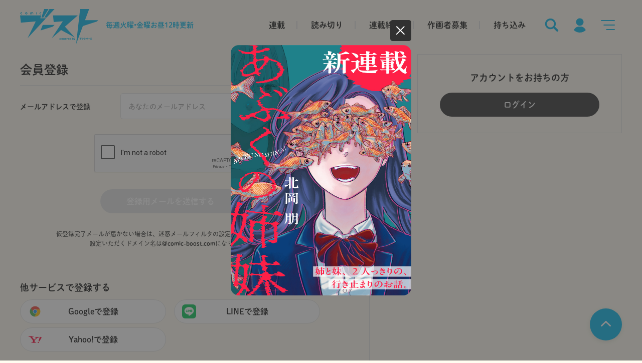

--- FILE ---
content_type: text/html; charset=UTF-8
request_url: https://comic-boost.com/register?rl=%2Fauthor%2F%25E6%259D%25BE%25E5%25B4%258E%25E6%25B4%258B
body_size: 49668
content:
<!DOCTYPE html>
<html lang="ja">
<head>
  <meta charset="utf-8" />
  <meta http-equiv="content-language" content="ja">
  <meta name="format-detection" content="telephone=no" />
  <meta name="theme-color" content="#FFFCF0" />
  <script>
    var ua = window.navigator.userAgent;
    if (ua.indexOf('macintosh') > -1 && 'ontouchend' in document) {
      document.write('<meta name="viewport" content="width=375">');
      document.write('<style>.colophon-container{max-width: 375px!important;}</style>');
    } else if (ua.indexOf('Android') != -1 || ua.indexOf('iPhone') != -1) {
      document.write('<meta name="viewport" content="device-width,initial-scale=1.0,minimum-scale=1.0">');
    } else {
      document.write('<meta name="viewport" content="width=1280">');
    }
  </script>
    <title>comicブースト｜さらに面白く、さらに読みやすく――webマンガサイトを《加速》させるcomicブースト</title>
  <meta name="description" content="さらに面白く、さらに読みやすく――webマンガサイトを《加速》させるcomicブースト" />
  <meta name="keywords" content="comicブースト,幻冬舎コミックス,マンガ,コミック,書籍,webマンガ,連載作品,読み切り作品,持ち込み作品" />
  <meta property="og:site_name" content="comicブースト" />
  <meta property="og:title" content="comicブースト｜さらに面白く、さらに読みやすく――webマンガサイトを《加速》させるcomicブースト" />
  <meta property="og:type" content="article" />
  <meta property="og:url" content="https://comic-boost.com/register?rl=%2Fauthor%2F%25E6%259D%25BE%25E5%25B4%258E%25E6%25B4%258B" />
  <meta property="og:image" content="https://cdn.comic-boost.com/contents/img/logo_ogpimage.png" />
  <meta property="og:description" content="さらに面白く、さらに読みやすく――webマンガサイトを《加速》させるcomicブースト" />
  <meta property="og:locale" content="ja_JP" />
  <meta name="twitter:card" content="summary_large_image" />
  <!-- <meta name="twitter:site" content="@XXXX">-->
  <meta name="twitter:title" content="comicブースト｜さらに面白く、さらに読みやすく――webマンガサイトを《加速》させるcomicブースト" />
  <meta name="twitter:description" content="さらに面白く、さらに読みやすく――webマンガサイトを《加速》させるcomicブースト" />
  <meta name="twitter:image" content="https://cdn.comic-boost.com/contents/img/logo_ogpimage.png" />
  <meta property="og:url" content="https://comic-boost.com/register?rl=%2Fauthor%2F%25E6%259D%25BE%25E5%25B4%258E%25E6%25B4%258B" />
  <meta property="loadingimage" content="/img/thum-loading.png" src="https://cdn.comic-boost.com/contents/img/thum-loading.png" />
  <link rel="canonical" href="https://comic-boost.com/register?rl=%2Fauthor%2F%25E6%259D%25BE%25E5%25B4%258E%25E6%25B4%258B" />
  <!-- favicon touch-icon-->
  <link rel="icon" href="https://cdn.comic-boost.com/contents/img/favicon.ico" sizes="any">
  <!-- link rel="shortcut icon" href="https://cdn.comic-boost.com/contents/img/favicon.ico" / -->
  <link rel="apple-touch-icon" sizes="180x180" href="https://cdn.comic-boost.com/contents/img/apple-touch-icon.png" />
  <link rel="apple-touch-icon-precomposed" sizes="180x180" href="https://cdn.comic-boost.com/contents/img/apple-touch-icon.png" />
  <link rel="preconnect" href="https://fonts.googleapis.com" />
  <link rel="preconnect" href="https://fonts.gstatic.com" crossorigin="" />
  <link href="https://fonts.googleapis.com/css2?family=Noto+Sans+JP:wght@100;300;400;500;700;900&amp;display=swap" rel="stylesheet" />
  <link href="https://fonts.googleapis.com/css2?family=Noto+Sans+JP:wght@100;300;400;700;900&amp;family=Poppins:wght@500&amp;display=swap" rel="stylesheet" />
  <link rel="stylesheet" href="https://cdn.comic-boost.com/contents/css/modaal.css" />
  <link rel="stylesheet" href="https://cdn.comic-boost.com/contents/css/slick.css" />
  <link rel="stylesheet" href="https://cdn.comic-boost.com/contents/css/slick-theme.css" />
  <link rel="stylesheet" href="https://cdn.comic-boost.com/contents/css/style.css?20240904" />
  <link rel="stylesheet" href="/css/style2.css" />
  <link rel="stylesheet" href="/css/comicalize.css?c=20251226" />
  <script src="https://cdn.comic-boost.com/contents/js/jquery-3.4.1.min.js"></script>
  <script src="https://cdn.comic-boost.com/contents/js/lazyload.js"></script>
  <!-- Google tag (gtag.js) -->
  <script async src="https://www.googletagmanager.com/gtag/js?id=G-LHEGFWYDQE"></script>
  <script>
    window.dataLayer = window.dataLayer || [];
    function gtag(){dataLayer.push(arguments);}
    gtag('js', new Date());
    gtag('config', 'G-LHEGFWYDQE');
  </script>
 
  <script>
    (function(d) {
      var config = {
          kitId: 'neb7lfq',
          scriptTimeout: 3000,
          async: true
        },
        h = d.documentElement,
        t = setTimeout(function() {
          h.className = h.className.replace(/\\bwf-loading\b/g, "") + " wf-inactive";
        }, config.scriptTimeout),
        tk = d.createElement("script"),
        f = false,
        s = d.getElementsByTagName("script")[0],
        a;
      h.className += " wf-loading";
      tk.src = 'https://use.typekit.net/' + config.kitId + '.js';
      tk.async = true;
      tk.onload = tk.onreadystatechange = function() {
        a = this.readyState;
        if (f || a && a != "complete" && a != "loaded") return;
        f = true;
        clearTimeout(t);
        try {
          Typekit.load(config)
        } catch (e) {}
      };
      s.parentNode.insertBefore(tk, s)
    })(document);
  </script>
  <script>
    $(document).ready(function(){
      var loadimg_image = $('meta[property="loadingimage"]').eq(0).attr('content');
      $('.lazyload').each(function(index, element){
          $(element).lazyload({
            effect: 'fadeIn',
            effectspeed: 1000
          }).addClass('is-lazyLoaded');
      });
    });
  </script>

<link href="https://cdn.comic-boost.com/contents/css/refund.css" rel="stylesheet">
<script src='https://www.google.com/recaptcha/api.js' async defer></script>
</head>
<style>
    #form2 .g-recaptcha-wrapper {
        margin-top: 30px;
    }
</style>
<script>
  $(document).ready(function() {
    var loadimg_image = $('meta[property="loadingimage"]').eq(0).attr('src');
    $('.thum,.lazyload').each(function(index, element) {
/*
      if (!$(element).attr('data-src')) {
        $(element).attr('data-src', $(element).attr('src'));
        $(element).attr('src', loadimg_image);

        $(element).attr('data-srcset', $(element).attr('srcset'));
        $(element).attr('srcset', loadimg_image);
        $(element).lazyload().addClass('is-lazyLoaded');
      }
*/
    });
  });
</script>
<body ontouchstart=""  data-dbtime="2026/01/20 04:25:11">
<!-- status-buttons-->
<div class="hide-element" id="flg-sp"></div>
<input class="hide-element" type="checkbox" id="is-login" />
<input class="menu-openner hide-element" type="radio" name="menu" value="search" cancelable="cancelable" id="menu-openner-search" />
<input class="menu-openner hide-element" type="radio" name="menu" value="mymenu" cancelable="cancelable" id="menu-openner-mymenu" />
<input class="menu-openner hide-element" type="radio" name="menu" value="navigation" cancelable="cancelable" id="menu-openner-navigation" />
<input class="menu-openner hide-element" type="radio" name="menu" value="close" cancelable="cancelable" id="menu-openner-close" />
<label class="bg-layer" for="menu-openner-close"></label>
  
  
<!-- header-->
  <header class="header">
    <div class="header-inner">
      <div class="header-left">
        <h1 class="header-title"><a href="/"><img class="header-logo" src="https://cdn.comic-boost.com/contents/img/logo.svg" alt="comicブースト" /></a></h1>
        <p class="header-text">毎週火曜•金曜<br class="only-sp" />お昼12時更新</p>
      </div>
      <div class="header-right">
        <div class="header-global-list only-pc">
          <a class="header-global-list-item" href="/genre/1%202">連載</a>
          <a class="header-global-list-item" href="/genre/3">読み切り</a>
          <a class="header-global-list-item" href="/genre/4">連載終了</a>
          <a class="header-global-list-item" href="/comicalize/">作画者募集</a>
          <a class="header-global-list-item" href="/pages/mochikomi.html">持ち込み</a>
        </div>
        <div class="header-menu-list">
          <label class="header-menu-list-item" for="menu-openner-search"><img class="header-menu-icon" src="https://cdn.comic-boost.com/contents/img/icon_search.svg" alt="探す" title="探す" /></label>
          <label class="header-menu-list-item" for="menu-openner-mymenu"><img class="header-menu-icon" src="https://cdn.comic-boost.com/contents/img/icon_mymenu.svg" alt="ログイン" title="ログイン" /></label>
          <label class="header-menu-list-item" for="menu-openner-navigation"><img class="header-menu-icon" src="https://cdn.comic-boost.com/contents/img/icon_menu.svg" alt="メニューを開く" title="メニューを開く" /></label>
        </div>
      </div>
    </div>
  </header>
  <!-- ドロワメニュー（検索）-->
  <div class="menu menu-search">
    <label class="btn-menu-close" for="menu-openner-close"><span></span></label>
    <div class="menu-container">
      <div class="menu-inner">
        <div class="layout-menu-section">
          <form class="search" action="/search" method="get">
            <div class="search-box-wrapper">
              <input type="search" name="k" value="" placeholder="作品名・作者名を入力してください" autocomplete="off" id="input-search" />
            </div>
            <button class="btn-search" type="submit"><img class="icon" src="https://cdn.comic-boost.com/contents/img/icon_search_white.svg" /></button>
          </form>
        </div>
        <div class="js-cnt-list-wrapper layout-menu-section">
          <!-- ** 共通 **-->
          <!-- heading-medium(中)-->
          <h2 class="heading-medium">
            <p class="title">タグから検索</p>
          </h2>
          <div class="tag-list js-cnt-list layout-menu-search-by-tag" cnt="14">
                          <a class="tag" href="/tag/%E3%82%B3%E3%83%9F%E3%82%AB%E3%83%A9%E3%82%A4%E3%82%BA"><span>コミカライズ</span></a>
                          <a class="tag" href="/tag/%E7%95%B0%E4%B8%96%E7%95%8C"><span>異世界</span></a>
                          <a class="tag" href="/tag/%E5%B0%8F%E8%AA%AC%E5%AE%B6%E3%81%AB%E3%81%AA%E3%82%8D%E3%81%86"><span>小説家になろう</span></a>
                          <a class="tag" href="/tag/%E3%82%A2%E3%82%AF%E3%82%B7%E3%83%A7%E3%83%B3%E3%83%BB%E3%83%90%E3%83%88%E3%83%AB"><span>アクション・バトル</span></a>
                          <a class="tag" href="/tag/%E3%83%92%E3%83%A5%E3%83%BC%E3%83%9E%E3%83%B3%E3%83%89%E3%83%A9%E3%83%9E"><span>ヒューマンドラマ</span></a>
                          <a class="tag" href="/tag/%E3%83%95%E3%82%A1%E3%83%B3%E3%82%BF%E3%82%B8%E3%83%BC"><span>ファンタジー</span></a>
                          <a class="tag" href="/tag/%E3%82%B3%E3%83%A1%E3%83%87%E3%82%A3"><span>コメディ</span></a>
                          <a class="tag" href="/tag/%E3%83%9B%E3%83%A9%E3%83%BC%E3%83%BB%E3%82%B5%E3%82%B9%E3%83%9A%E3%83%B3%E3%82%B9"><span>ホラー・サスペンス</span></a>
                          <a class="tag" href="/tag/%E6%81%8B%E6%84%9B"><span>恋愛</span></a>
                          <a class="tag" href="/tag/%E9%9D%92%E6%98%A5"><span>青春</span></a>
                          <a class="tag" href="/tag/%E7%99%BE%E5%90%88"><span>百合</span></a>
                          <a class="tag" href="/tag/%E5%8B%95%E7%89%A9"><span>動物</span></a>
                          <a class="tag" href="/tag/%E3%82%B0%E3%83%AB%E3%83%A1"><span>グルメ</span></a>
                          <a class="tag" href="/tag/%E3%81%BB%E3%81%AE%E3%81%BC%E3%81%AE"><span>ほのぼの</span></a>
                          <a class="tag" href="/tag/%E6%97%A5%E5%B8%B8"><span>日常</span></a>
                          <a class="tag" href="/tag/%E3%82%AE%E3%83%A3%E3%82%B0"><span>ギャグ</span></a>
                          <a class="tag" href="/tag/%E3%83%9F%E3%82%B9%E3%83%86%E3%83%AA%E3%83%BC"><span>ミステリー</span></a>
                          <a class="tag" href="/tag/%E3%82%B9%E3%83%9D%E3%83%BC%E3%83%84"><span>スポーツ</span></a>
                          <a class="tag" href="/tag/%E5%AE%B6%E6%97%8F"><span>家族</span></a>
                          <a class="tag" href="/tag/SF"><span>SF</span></a>
                          <a class="tag" href="/tag/%E6%97%85"><span>旅</span></a>
                          <a class="tag" href="/tag/%E3%82%B7%E3%83%A7%E3%83%BC%E3%83%88"><span>ショート</span></a>
                          <a class="tag" href="/tag/%E6%AD%B4%E5%8F%B2"><span>歴史</span></a>
                          <a class="tag" href="/tag/%E3%82%A8%E3%83%83%E3%82%BB%E3%82%A4"><span>エッセイ</span></a>
                          <a class="tag" href="/tag/%E3%82%A2%E3%83%80%E3%83%AB%E3%83%88"><span>アダルト</span></a>
                          <a class="tag" href="/tag/%E6%98%A0%E5%83%8F%E5%8C%96"><span>映像化</span></a>
                          <a class="tag" href="/tag/%E8%AA%AD%E3%81%BF%E5%88%87%E3%82%8A"><span>読み切り</span></a>
                          <a class="tag" href="/tag/%E3%81%9F%E3%81%9D%E3%81%8C%E3%82%8C%E9%A3%9F%E5%A0%82"><span>たそがれ食堂</span></a>
                      </div>
                      <div class="pos-center"><a class="no-responsive js-btn-read-more btn-read-more" href="javascript:void(0);" data-add="16" ><span>もっとみる</span></a></div>
                  </div>
        <div class="layout-menu-section">
          <!-- ** 共通 **-->
          <!-- heading-medium(中)-->
          <h2 class="heading-medium">
            <p class="title">ジャンルから検索</p>
          </h2>
          <div class="tag-list layout-menu-search-by-tag">
            <a class="tag" href="/genre/1%202"><span>連載作品</span></a>
            <a class="tag" href="/genre/1"><span>火曜連載作品</span></a>
            <a class="tag" href="/genre/2"><span>金曜連載作品</span></a>
            <a class="tag" href="/genre/3"><span>読み切り</span></a>
            <a class="tag" href="/genre/4"><span>連載終了</span></a>
          </div>
        </div>
              </div>
    </div>
  </div>
  <!-- ドロワメニュー（マイメニュー）-->
  <div class="menu menu-mymenu">
    <label class="btn-menu-close" for="menu-openner-close"><span></span></label>
    <div class="menu-container">
      <!-- ** 共通 **-->
      <!-- 未ログイン-->
      <div class="menu-inner menu-inner-thin is-logout">
        <div class="first-form-container">
          <div class="text-link-no-account-wrapper">
            <a class="text-link-no-account" href="/register">
              アカウントをお持ちでない方はこちら
            </a>
          </div>
        <div class="layout-menu-section">
          <!-- ** 共通 **-->
          <!-- heading-medium(中)-->
          <h2 class="heading-medium">
            <p class="title">ログイン</p>
          </h2>
        </div>
        <div class="mail-login">
          <form class="js-form-varidate layout-menu-form" action="/login?rl=%2Fregister%3Frl%3D%252Fauthor%252F%2525E6%25259D%2525BE%2525E5%2525B4%25258E%2525E6%2525B4%25258B" method="post" autocomplete="off">
  <div class="form-list">
    <div class="form-list-item">
      <div class="form-list-item-heading">
        <p>メールアドレス</p>
      </div>
      <div class="form-list-item-body">
        <input class="form-text js-value-void" type="text" name="account[email]" value="" placeholder="あなたのメールアドレス" autocomplete="off" rule="^[A-Za-z0-9]{1}[A-Za-z0-9_.\-\\+]*@{1}[A-Za-z0-9_.\-]{1,}.[A-Za-z0-9]{1,}$" />
        <p class="error-text">正しいメールアドレスを入力してください。</p>
      </div>
    </div>
    <div class="form-list-item">
      <div class="form-list-item-heading">
        <p>パスワード</p>
      </div>
      <div class="form-list-item-body">
        <input class="form-text js-value-void" type="password" value="" name="account[password]" value="" placeholder="半角英数組み合わせ" rule="^.{6,32}$" />
        <p class="error-text">半角英数字記号6文字以上で入力してください。</p>
      </div>
    </div>
    <div>
      <div class="form-link-text-underline-wrapper"><a class="form-link-text-underline" href="/reminder">パスワードの変更、または忘れた方はこちら</a></div>
      <div class="pos-center">
        <button class="primary btn" type="submit"><span>ログイン</span></button>
      </div>
    </div>
  </div>
</form>        </div>

                  <div class="sns-login">
            <h3 class="heading">他サービスでログイン</h3>
            <div class="sns-login-btn-list">
                              <!-- ** 共通 **-->
                <!-- snsログインボタン-->
                <div class="sns-login-btn-list-item pos-center">
                  <a class="btn sns-login" href="/auth/google" style="background-image:url(https://cdn.comic-boost.com/contents/img/icon_google.png);">
                    <span>Googleでログイン</span>
                  </a>
                </div>
              
                              <!-- ** 共通 **-->
                <!-- snsログインボタン-->
                <div class="sns-login-btn-list-item pos-center">
                  <a class="btn sns-login" href="/auth/line" style="background-image:url(https://cdn.comic-boost.com/contents/img/icon_line.png);">
                    <span>LINEでログイン</span>
                  </a>
                </div>
              
                              <!-- ** 共通 **-->
                <!-- snsログインボタン-->
                <div class="sns-login-btn-list-item pos-center">
                  <a class="btn sns-login" href="/auth/yahoo" style="background-image:url(https://cdn.comic-boost.com/contents/img/icon_yahoo.png);">
                    <span>Yahoo!でログイン</span>
                  </a>
                </div>
                          </div>
          </div>
                </div>
        <div class="second-form-container">
          <input class="hide-element form-switch" type="checkbox" id="form-switch" />
          <div class="only-btn-container">
            <div class="pos-center">
              <h3 class="heading heading-second-form">アカウントをお持ちでない方</h3>
            </div>
            <div class="pos-center">
              <label class="js-scroll-link btn" for="form-switch" data-target="#charge-form"><span>会員登録</span></label>
              <a class="btn" href="/register" style="display:none;"><span>会員登録</span></a>
            </div>
          </div>
          <div class="charge-form-container" id="charge-form">
            <!-- ** 共通 **-->
            <!-- heading-medium(中)-->
            <h2 class="heading-medium">
              <p class="title">会員登録</p>
            </h2>
            <div class="mail-login second">
              <style>
    .g-recaptcha-wrapper {
        margin: auto;
        margin-bottom: 32px;
        width: 100%;
        text-align: center;
    }

    .g-recaptcha-wrapper > .g-recaptcha > div {
        margin: auto;
    }

    form.need-recaptcha:not(.is-recaptcha) [type="submit"]{
        background-color: #E3E3E3;
        border-color: #E3E3E3;
        pointer-events: none;
    }
</style>

<script src='https://www.google.com/recaptcha/api.js'></script>
<form id="form1" class="layout-menu-form need-recaptcha" action="/register" method="post">
	<div class="form-list">
	  <div class="form-list-item">
		<div class="form-list-item-heading">
		  <p>メールアドレスで登録</p>
		</div>
		<div class="form-list-item-body">
		  <input class="form-text" type="email" name="account[email]" value="" placeholder="あなたのメールアドレス" />
		  <p class="error-text">メールアドレスまたはパスワードが間違っています</p>
		</div>
	  </div>

      <div class="g-recaptcha-wrapper">
          <div class="g-recaptcha" id="js-recaptcha" data-sitekey="6LcR5aYlAAAAAA56HOlqfmJIGV7L5IID7A1B7XYn" data-callback="gRecaptchaChecked" data-expired-callback="gRecaptchaEprired"></div>
      </div>

	  <div>
		<div class="pos-center"><button type="submit" class="primary btn"><span>登録用メールを送信する</span></a></div>
		<p class="text small margin-top">
            			仮登録完了メールが届かない場合は、迷惑メールフィルタの設定をご確認ください。<br class="only-pc" />
			設定いただくドメイン名は<strong>@comic-boost.com</strong>になります。
		</p>
	  </div>
	</div>
  </form>            </div>
                          <div class="sns-login">
                <h3 class="heading">他サービスで登録する</h3>
                <div class="sns-login-btn-list">
                  <!-- ** 共通 **-->
                  <!-- snsログインボタン-->
                  <div class="sns-login-btn-list-item pos-center"><a class="btn sns-login" href="/auth/google?regist=1" style="background-image:url(https://cdn.comic-boost.com/contents/img/icon_google.png);"><span>Googleで登録</span></a></div>
                  <!-- ** 共通 **-->
                  <!-- snsログインボタン-->
                  <div class="sns-login-btn-list-item pos-center"><a class="btn sns-login" href="/auth/line?regist=1" style="background-image:url(https://cdn.comic-boost.com/contents/img/icon_line.png);"><span>LINEで登録</span></a></div>
                  <!-- ** 共通 **-->
                  <!-- snsログインボタン-->
                  <div class="sns-login-btn-list-item pos-center"><a class="btn sns-login" href="/auth/yahoo?regist=1" style="background-image:url(https://cdn.comic-boost.com/contents/img/icon_yahoo.png);"><span>Yahoo!で登録</span></a></div>
                </div>
                <p class="text small margin-top"><a href="/pages/terms_of_service"  target="_blank" rel=”noopener noreferrer”>利用規約</a>・<a href="/pages/privacy_policy"  target="_blank" rel=”noopener noreferrer”>プライバシーポリシー</a>をお読みになり、<br class="only-pc" />すべての内容に同意のうえ、次に進んでください。</p>
              </div>
                      </div>
        </div>
      </div>
      <!-- ログイン済み-->
      <div class="menu-inner menu-inner-thin is-login">
        <div class="layout-menu-section">
          <!-- ** 共通 **-->
          <!-- heading-medium(中)-->
          <h2 class="heading-medium">
            <p class="title">マイメニュー</p>
          </h2>
        </div>
        <div>
          <!-- ** 共通 **-->
          <!-- ポイント数表示-->
          <div class="mypoint-box">
            <div class="mypont-wrapper">
              <p class="mypont"><img class="icon" src="https://cdn.comic-boost.com/contents/img/icon_coin.svg" /><span></span></p>
              <ul class="mypoint-list">
                <li class="mypoint-list-item">
                  <p class="mypoint-bonus-heading">ボーナス</p>
                  <p class="mypoint-bonus"></p>
                </li>
                <li class="mypoint-list-item">
                  <p class="mypoint-bonus-heading">プレミア</p>
                  <p class="mypoint-bonus"></p>
                </li>
              </ul>
            </div>
          </div>
          <div class="mymenu-menu-list"><a class="mymenu-menu-list-item favorite " href="/favorite">
              <div class="mymenu-menu-list-item-inner"><img class="icon" src="https://cdn.comic-boost.com/contents/img/icon_star_gray.svg" alt="お気に入り|comicブースト" title="お気に入り" />
                <p class="title">お気に入り</p>
              </div>
            </a><a class="mymenu-menu-list-item" href="/recent">
              <div class="mymenu-menu-list-item-inner"><img class="icon" src="https://cdn.comic-boost.com/contents/img/icon_book_gray.svg" alt="最近読んだ作品|comicブースト" title="最近見た作品" />
                <p class="title">最近読んだ作品</p>
              </div>
            </a><a class="mymenu-menu-list-item" href="/accounts/coin/buy">
              <div class="mymenu-menu-list-item-inner"><img class="icon" src="https://cdn.comic-boost.com/contents/img/icon_coin_gray.svg" alt="コイン購入|comicブースト" title="コイン購入" />
                <p class="title">コイン購入</p>
              </div>
            </a><a class="mymenu-menu-list-item" href="/accounts/my_page">
              <div class="mymenu-menu-list-item-inner"><img class="icon" src="https://cdn.comic-boost.com/contents/img/icon_idcard_gray.svg" alt="マイページ|comicブースト" title="マイページ" />
                <p class="title">マイページ</p>
              </div>
            </a>
          </div>
        </div>
      </div>
    </div>
  </div>
  <!-- ドロワメニュー（サポートメニュー）-->
  <div class="menu menu-list">
    <label class="btn-menu-close" for="menu-openner-close"><span></span></label>
    <div class="menu-container">
      <div class="menu-inner">
        <div class="is-logout">
          <div class="layout-menu-login-container">
            <div class="pos-center"><a class="primary btn" href="/login?rl=%2Fregister%3Frl%3D%252Fauthor%252F%2525E6%25259D%2525BE%2525E5%2525B4%25258E%2525E6%2525B4%25258B"><span>ログイン・会員登録</span></a></div>
          </div>
        </div>
        <div class="menu-list">
          <a class="menu-list-item" href="/genre/">
            <p>すべての作品</p>
          </a>
          <a class="menu-list-item" href="/genre/1%202">
            <p>連載作品一覧</p>
          </a>
          <a class="menu-list-item" href="/genre/1">
            <p>火曜連載作品</p>
          </a>
          <a class="menu-list-item" href="/genre/2">
            <p>金曜連載作品</p>
          </a>
          <a class="menu-list-item" href="/content/05000001">
            <p>たそがれ食堂</p>
          </a>
          <a class="menu-list-item" href="/genre/3">
            <p>読み切り</p>
          </a>
          <a class="menu-list-item" href="/genre/4">
            <p>連載終了</p>
          </a>
        </div>
        <div class="menu-list">
          <a class="menu-list-item" href="/comicalize/">
            <p>作画者募集</p>
          </a>
          <a class="menu-list-item" href="/pages/mochikomi.html">
            <p>持ち込み</p>
          </a>
          <a class="menu-list-item" href="/announcements">
            <p>お知らせ</p>
          </a>
          <a class="menu-list-item" href="/inquiries/new">
            <p>お問い合わせ</p>
          </a>
          <a class="menu-list-item" href="/inquiries/new?type=3">
            <p>応援コメントはこちら</p>
          </a>
        </div>
        <div class="menu-list">
          <a class="menu-list-item" href="/pages/help_guide">
            <p>ご利用ガイド</p>
          </a>
          <a class="menu-list-item" href="/pages/help_guide#index-13">
            <p>引き継ぎについて</p>
          </a>
          <a class="menu-list-item" href="/pages/terms_of_service">
            <p>利用規約</p>
          </a>
          <a class="menu-list-item" href="/pages/specified_commercial_transactions_act">
            <p>特定商取引法に基づく表示</p>
          </a>
          <a class="menu-list-item" href="/pages/privacy_policy">
            <p>プライバシーポリシー</p>
          </a>
          <a class="menu-list-item" href="https://www.gentosha-comics.net/"  target="_blank" rel=”noopener noreferrer”>
            <p>幻冬舎コミックス公式</p>
          </a>
        </div>
        <div class="layout-menu-twitter-container">
          <p>作品の関連情報もイチ早くお届け！</p>
          <div class="pos-center"><a class="twitter btn" href="https://x.com/comic_boost"  target="_blank" rel=”noopener noreferrer”><span><img src="https://cdn.comic-boost.com/contents/img/icon_twitter_white.svg" class="icon">comicブースト公式Twitter</span></a></div>
        </div>
      </div>
    </div>
  </div>
  <div class="header-padding"></div>


<main class="main-container">
  <div class="width-container layout-login-page">
    <div id="login">
      <div class="menu-inner is-logout">
        <div class="first-form-container">
<h2 class="heading-medium">
                  <p class="title">会員登録</p>
                </h2>
<div class="mail-login second">
          <!-- 共通-->
          <form id="form2" class="js-form-varidate layout-menu-form need-recaptcha" action="" method="post">
            <div class="form-list">
              <div class="form-list-item">
                <div class="form-list-item-heading">
                  <p>メールアドレスで登録</p>
                </div>
                <div class="form-list-item-body">
                  <input class="form-text" type="email" name="account[email]" value="" placeholder="あなたのメールアドレス"  rule="^[A-Za-z0-9]{1}[A-Za-z0-9_.\-\\+]*@{1}[A-Za-z0-9_.\-]{1,}.[A-Za-z0-9]{1,}$"/>
                  <p class="error-text">正しいメールアドレスを入力して下さい</p>
                </div>
              </div>

      <div class="g-recaptcha-wrapper">
          <div class="g-recaptcha" id="js-recaptcha2" data-sitekey="6LcR5aYlAAAAAA56HOlqfmJIGV7L5IID7A1B7XYn" data-callback="gRecaptchaChecked2" data-expired-callback="gRecaptchaEprired2"></div>
      </div>

              <div>
                <div class="pos-center">
                  <button type="submit" class="primary btn">
                    <span>登録用メールを送信する</span>
                  </button>
                </div>
                <p class="text small margin-top">仮登録完了メールが届かない場合は、迷惑メールフィルタの設定をご確認ください。<br class="only-pc" />設定いただくドメイン名は<strong>@comic-boost.com</strong>になります。</p>
              </div>
            </div>
          </form>
            </div>
                      <div class="sns-login">
              <h3 class="heading">他サービスで登録する</h3>
              <div class="sns-login-btn-list">
                                  <!-- ** 共通 **-->
                  <!-- snsログインボタン-->
                  <div class="sns-login-btn-list-item pos-center">
                    <a class="btn sns-login" href="/auth/google?regist=1" style="background-image:url(https://cdn.comic-boost.com/contents/img/icon_google.png);">
                      <span>Googleで登録</span>
                    </a>
                  </div>
                
                                  <!-- ** 共通 **-->
                  <!-- snsログインボタン-->
                  <div class="sns-login-btn-list-item pos-center">
                    <a class="btn sns-login" href="/auth/line?regist=1" style="background-image:url(https://cdn.comic-boost.com/contents/img/icon_line.png);">
                      <span>LINEで登録</span>
                    </a>
                  </div>
                
                                  <!-- ** 共通 **-->
                  <!-- snsログインボタン-->
                  <div class="sns-login-btn-list-item pos-center">
                    <a class="btn sns-login" href="/auth/yahoo?regist=1" style="background-image:url(https://cdn.comic-boost.com/contents/img/icon_yahoo.png);">
                      <span>Yahoo!で登録</span>
                    </a>
                  </div>
                              </div>
              <p class="text small margin-top"><a href="/pages/terms_of_service"  target="_blank" rel=”noopener noreferrer”>利用規約</a>・<a href="/pages/privacy_policy"  target="_blank" rel=”noopener noreferrer”>プライバシーポリシー</a>をお読みになり、<br class="only-pc" />すべての内容に同意のうえ、次に進んでください。</p>
            </div>
                  </div>
        <div class="second-form-container">
          <div class="only-btn-container">
            <div class="pos-center">
              <h3 class="heading heading-second-form">アカウントをお持ちの方</h3>
            </div>
            <div class="pos-center"><a class="btn" href="/login?rl=%2Fauthor%2F%25E6%259D%25BE%25E5%25B4%258E%25E6%25B4%258B" style="display:none;"><span>ログイン</span></a></div>
          </div>
        </div>
      </div>
    </div>
  </div>
</main>

  
 
 <!-- Ad(SP)-->
  <div class="ad-container only-sp">
    <div class="ad-banner-list">
      <div class="ad-banner-list-item">
        <!--株式会社 幻冬舎コミックス フッター(SP) 182252-->
        <script src="//i.socdm.com/sdk/js/adg-script-loader.js?id=171173&targetID=adg_171173&displayid=3&adType=RECT&async=true&tagver=2.0.0"></script>


      </div>
    </div>
  </div>
  <!-- Ad(PC)-->
  <div class="ad-container only-pc">
    <div class="ad-banner-list">
      <div class="ad-banner-list-item">
        <!--株式会社 幻冬舎コミックス フッター-左(PC) 181904-->
        <script src="//i.socdm.com/sdk/js/adg-script-loader.js?id=170823&targetID=adg_170823&displayid=3&adType=PC&width=300&height=250&sdkType=3&async=true&tagver=2.0.0"></script>

      </div>
      <div class="ad-banner-list-item">
        <!--株式会社 幻冬舎コミックス フッター-右(PC) 181905-->
        <script src="//i.socdm.com/sdk/js/adg-script-loader.js?id=170824&targetID=adg_170824&displayid=3&adType=PC&width=300&height=250&sdkType=3&async=true&tagver=2.0.0"></script>
      </div>
    </div>
  </div>
   
 
 <!-- ぱんくず-->
  <!-- breadcrumb-->
  <div class="breadcrumb-wrapper">
    <ul class="breadcrumb">
      <li class="breadcrumb-item">
        <a class="breadcrumb-link" href="/">TOP</a>
      </li>
            <li class="breadcrumb-item">
        <a class="breadcrumb-link" href="/register">会員登録</a>
      </li>
                      </ul>
  </div>
<!-- scroll-top-->
  <a class="js-scroll-top scroll-top" href="javascript:void(0);"></a>
  <!--footer-->
  <footer class="footer">
    <div class="width-container is-footer">
      <div class="footer-abj-container"><a href="https://aebs.or.jp/"  target="_blank" rel=”noopener noreferrer”><img class="footer-abj-icon" src="https://cdn.comic-boost.com/contents/img/abj.png" /></a>
        <p class="footer-abj-text">ＡＢＪマークは、この電子書店・電子書籍配信サービスが、著作権者からコ ンテンツ使用許諾を得た正規版配信サービスであることを示す登録商標（登録 番号 第６０９１７１３号）です。</p>
      </div>
      <p class="footer-copyright">Copyright © GENTOSHA COMICS INC. All rights reserved.</p>
    </div>
  </footer>
  <!-- modals-->
  <div class="js-modal modal-wrapper">
    <div class="modal-bg-layer"></div>
    <div class="modal-layout">
      <div class="modal">
        <div class="modal-header">
          <div class="modal-header-left"><img class="js-thum thum" src="" alt="" /></div>
          <div class="modal-header-right">
            <h2 class="js-title title">-</h2>
            <p class="js-title-sub title-sub">-</p>
          </div>
        </div>
        <div class="modal-coin-info">
          <div class="modal-coin-info-left">
            <p class="coin"><img class="icon" src="https://cdn.comic-boost.com/contents/img/icon_coin.svg" /><span class="js-coin">-コイン所有</span></p>
          </div>
          <div class="modal-coin-info-right">
            <p class="unit">ボーナス　<span class="js-coin-bonus coin">-</span></p>
            <p class="unit">プレミア　<span class="js-coin-premium coin">-</span></p>
          </div>
        </div>
        <div class="js-text modal-body">
          <p>----</p>
        </div>
        <div class="modal-btn-list">
          <div class="js-modal-btn-login modal-btn-syde-by-layout"><a class="modal-btn primary" href="/login?rl=%2Fregister%3Frl%3D%252Fauthor%252F%2525E6%25259D%2525BE%2525E5%2525B4%25258E%2525E6%2525B4%25258B"><span>ログイン</span></a><a class="modal-btn primary" href="/register?rl=%2Fregister%3Frl%3D%252Fauthor%252F%2525E6%25259D%2525BE%2525E5%2525B4%25258E%2525E6%2525B4%25258B"><span>会員登録(無料)</span></a></div><a class="js-modal-btn-read modal-btn primary" href=""><span>閲覧する（<span class="js-need-coin"></span>コイン消費）</span></a><a class="js-modal-btn-buy-coin modal-btn primary" href="/accounts/coin/buy"><span>コインを購入する</span></a><p class="js-modal-btn-cancel js-modal-close modal-btn" href="javascript:void(0);"><span>キャンセル</span></p>
        </div>
      </div>
      <div class="modal-attention">
        <ul>
          <li>決済手続き完了後、直ちにご利用いただけます。</li>
          <li>デジタルコンテンツのため、購入完了後のキャンセル、返品、返金および交換はお受けできません。</li>
          <li>役務の性質上、クーリングオフの適用はありません。</li>
        </ul>
      </div>
    </div>
  </div>
          

<style>
body.scroll-lock {
  overflow:hidden;
}
.campaign-modal-outer {
  position:fixed;
  top: 0;
  left: 0;
  width: 100vw;
  height: 100vh;
  z-index: 999999;
  display: none;
  justify-content: center;
  align-items: center;
  overflow:scroll;
  padding: 40px 0px 80px 0px;
}
.campaign-modal-outer.is-active {
  display: flex;
}
.campaign-modal-layer {
  position: fixed;
  top: 0;
  left: 0;
  width: 100%;
  height: 100%;
  background-color: rgba( 61, 61, 61, .6);
}
.campaign-modal{
  position: relative;
  margin: auto;
  z-index: 1;
  display: flex;
  justify-content: center;
  align-items: center;
}

.campaign-modal-inner {
  position: relative;
  display: flex;
  flex-direction: column;
  border-radius: 16px;
  overflow:hidden;
}

.campaign-modal-inner:hover {
 opacity: 1;
}

.campaign-modal-image {
  width: 360px;
  max-width: calc( 100vw - 20px - 20px );
  height:auto;
}

.campaign-modal-close-btn {
 position:absolute;
 width: 42px;
 border-radius: 5px;
 right: 0;
 top: calc( 0px - 42px - 8px );
 color: #fff;
 margin: auto;
}

@media screen and (max-width: 1025px) {
  .campaign-modal-inner {
  }

  .campaign-modal-footer {
    height: 49px;
  }

  .campaign-modal-close-btn {
    top: auto;
    right: 0;
    lefT: 0;
    bottom: calc( 0px - 42px - 16px );
  }

  .campaign-modal-image {
     width: auto;
     max-height: calc( 100vh - 260px );
   }
}

@media screen and (max-width: 1025px) and (orientation: landscape) {
  .campaign-modal-image {
     width: 100%;
     max-width: 300px;
     max-height: none;
   }
}

</style>
<div id="campaign-modal" class="campaign-modal-outer">
  <div class="campaign-modal-layer"></div>
  <div href="/content/01450001" class="campaign-modal">
    <button id="campaign-modal-close-btn" class="campaign-modal-close-btn">
      <svg xmlns="http://www.w3.org/2000/svg" width="42" height="42" viewBox="0 0 42 42">
        <g transform="translate(-0.266)">
          <rect width="42" height="42" rx="5" transform="translate(0.266)" fill="#313131"/>
          <path d="M0,0,2.316,2.316,4.324,4.324l10.5,10.5" transform="translate(13.257 13.337)" fill="none" stroke="currentColor" stroke-linecap="round" stroke-width="2"/>
          <line x1="14.825" y2="14.825" transform="translate(13.032 13.337)" fill="none" stroke="currentColor" stroke-linecap="round" stroke-width="2"/>
        </g>
      </svg>
    </button>
    <a href="https://comic-boost.com/content/01680001" id="campaign-modal-link" class="campaign-modal-inner" >
      <img data-src="https://cdn.comic-boost.com/contents/img/top/popup/251218_abuku_POPUP.jpg" alt="" id="campaign-modal-image" class="campaign-modal-image" src="[data-uri]">
    </a>
  </div>
</div>

<script>
const keyPrefix = "is-modal-show-";
const storageKey = keyPrefix + "089";
const modalDisplayInterval = Number("1440");

</script>
<script>
document.addEventListener("DOMContentLoaded", function () {
  const keyPrefix = "is-modal-show-";
  const storageKey = keyPrefix + "089";

  /* localStorage から is-modal-show-*** をすべて削除する関数 */
  function deleteModalKeys() {
    for (let i = 0; i < localStorage.length; i++) {
      const key = localStorage.key(i);
      if (key && key.startsWith(keyPrefix)) {
        localStorage.removeItem(key);
        /* 削除で index がズレるため再実行 */
        return deleteModalKeys();
      }
    }
  }

  /* URL に resetmodal パラメータがある場合、localStorage をクリアしてリロード */
  const urlParams = new URLSearchParams(window.location.search);
  if (urlParams.has("resetmodal")) {
    deleteModalKeys();

    /* resetmodal パラメータを削除してクリーンな URL でリロード */
    urlParams.delete("resetmodal");
    const newUrl =
      window.location.origin +
      window.location.pathname +
      (urlParams.toString() ? "?" + urlParams.toString() : "") +
      window.location.hash;
    window.location.replace(newUrl);
    return;
  }

  /* モーダルを表示し、body に scroll-lock を付与 */
  function openModal() {
    const modal = document.getElementById("campaign-modal");
    if (modal) {
      modal.classList.add("is-active");
      document.body.classList.add("scroll-lock");
    }
  }

  /* モーダルを非表示にし、body から scroll-lock を削除 */
  function closeModal() {
    const modal = document.getElementById("campaign-modal");
    if (modal) {
      modal.classList.remove("is-active");
      document.body.classList.remove("scroll-lock");
    }
  }

/* ここから */
var serverNow = '2026-01-20 04:25:11';
var [datePart, timePart] = serverNow.split(' ');
var [year, month, day] = datePart.split('-').map(Number);
var [hour, minute, second] = timePart.split(':').map(Number);

var serverNow = new Date(year, month - 1, day, hour, minute, second);

const storedValue = localStorage.getItem(storageKey);
let shouldShowModal = false;

/** 文字列を数値化（不正ならデフォルト60分） */
let intervalMinutes = Number(modalDisplayInterval);
if (isNaN(intervalMinutes)) intervalMinutes = 60;

/** 
 * 現在の日本時間を 'YYYY-MM-DD HH:mm:ss' 形式で取得 
 */
function getJapanTimeString(date = serverNow) {
  const jstOffset = 9 * 60 * 60 * 1000;
  const jstDate = new Date(date.getTime() + jstOffset);

  const yyyy = jstDate.getUTCFullYear();
  const MM = String(jstDate.getUTCMonth() + 1).padStart(2, "0");
  const dd = String(jstDate.getUTCDate()).padStart(2, "0");
  const hh = String(jstDate.getUTCHours()).padStart(2, "0");
  const mm = String(jstDate.getUTCMinutes()).padStart(2, "0");
  const ss = String(jstDate.getUTCSeconds()).padStart(2, "0");

  return `${yyyy}-${MM}-${dd} ${hh}:${mm}:${ss}`;
}

/**
 * 'YYYY-MM-DD HH:mm:ss' → Date に変換
 */
function parseDateString(str) {
  const [datePart, timePart] = str.split(" ");
  const [year, month, day] = datePart.split("-").map(Number);
  const [hour, minute, second] = timePart.split(":").map(Number);
  return new Date(year, month - 1, day, hour, minute, second);
}

/**
 * localStorage 判定処理
 */
if (!storedValue) {
  /** localStorage に何も記録がない場合はモーダル表示 */
  shouldShowModal = true;
} else {
  try {
    const parsed = JSON.parse(storedValue);
    if (parsed && parsed.sdate && parsed.edate) {
      const now = serverNow;
      const sdate = parseDateString(parsed.sdate);
      const edate = parseDateString(parsed.edate);

      /** 範囲外（過去または未来）ならモーダル表示＆edate更新 */
      if (now < sdate || now > edate) {
        shouldShowModal = true;

        const newEdate = new Date(now.getTime() + intervalMinutes * 60 * 1000);
        const newData = {
          sdate: ''+parsed.sdate+'',
          edate: getJapanTimeString(newEdate),
        };

        /** localStorage をサーバー互換フォーマットで更新 */
        localStorage.setItem(storageKey, JSON.stringify(newData));
      }
    }
  } catch (e) {
    /** JSONでない場合（例："1"）はモーダル非表示 */
  }
}

/** モーダルを表示 */
if (shouldShowModal) {
  const img = document.getElementById("campaign-modal-image");
  if (img) {
    const dataSrc = img.getAttribute("data-src");
    if (dataSrc) {
      img.setAttribute("src", dataSrc);
      openModal();
    }
  }
}

const closeBtn = document.getElementById("campaign-modal-close-btn");
if (closeBtn) {
  closeBtn.addEventListener("click", function () {
    if (modalDisplayInterval !== null && modalDisplayInterval !== "") {
      /** modalDisplayInterval が文字列なら数値化 */
      let intervalMinutes = Number(modalDisplayInterval);
      if (isNaN(intervalMinutes)) intervalMinutes = 60;

      /** 現在の日本時間を 'YYYY-MM-DD HH:mm:ss' 形式で取得する関数 */
      function getJapanTimeString(date = serverNow) {
        const jstOffset = 9 * 60 * 60 * 1000;
        const jstDate = new Date(date.getTime() + jstOffset);

        const yyyy = jstDate.getUTCFullYear();
        const MM = String(jstDate.getUTCMonth() + 1).padStart(2, "0");
        const dd = String(jstDate.getUTCDate()).padStart(2, "0");
        const hh = String(jstDate.getUTCHours()).padStart(2, "0");
        const mm = String(jstDate.getUTCMinutes()).padStart(2, "0");
        const ss = String(jstDate.getUTCSeconds()).padStart(2, "0");

        return `${yyyy}-${MM}-${dd} ${hh}:${mm}:${ss}`;
      }

      /** 現在（日本時間）と終了日時を計算 */
      const now = serverNow;
      const sdate = getJapanTimeString(now);
      const edate = getJapanTimeString(
        new Date(now.getTime() + intervalMinutes * 60 * 1000)
      );

      /** localStorage に保存するデータ（サーバー互換形式） */
      const data = { sdate, edate };

      /** localStorage にオブジェクトを文字列化して保存 */
      localStorage.setItem(storageKey, JSON.stringify(data));
    }

    /** モーダルを閉じる */
    closeModal();
  });
}
/* ここまで */



  /* リンククリック時に記録してからページ遷移（遷移を一時停止） */
  const linkBtn = document.getElementById("campaign-modal-link");
  if (linkBtn) {
    linkBtn.addEventListener("click", function (event) {
      event.preventDefault();
      const href = linkBtn.getAttribute("href");
      const target = linkBtn.getAttribute("target");

      localStorage.setItem(storageKey, "1");
      closeModal();

      /* 少し遅延させてから遷移 */
      setTimeout(() => {
        if (href) {
          if (target) {
            window.open(href, target); /* 別タブなどに遷移 */
          } else {
            window.location.href = href; /* 同一タブで遷移 */
          }
        }
      }, 100);
    });
  }

  /* モーダル背景レイヤーをクリックしたらモーダルを閉じる */
  const modalLayer = document.querySelector(".campaign-modal-layer");
  if (modalLayer) {
    modalLayer.addEventListener("click", function () {
      localStorage.setItem(storageKey, "1");
      closeModal();
    });
  }
});
</script>

<!-- include campaign-modal -->


<!-- foot -->

  <script src="https://cdn.comic-boost.com/contents/js/modaal.js"></script>
  <script src="https://cdn.comic-boost.com/contents/js/slick.js"></script>
  <script src="https://cdn.comic-boost.com/contents/js/jquery.cookie.js"></script>
  <script src="https://cdn.comic-boost.com/contents/js/main.js?20251226"></script>

    <script>
  document.addEventListener('click', function(event) {
    const obj = event.target.closest('[gtag-link-name]');
    if (obj && typeof gtag == 'function') {
      var name = obj.getAttribute('gtag-link-name');
      var url = obj.getAttribute('href');
      var target = obj.getAttribute('target');
      if (target == undefined && url) {
        event.preventDefault();
      }
      data = {event: "click", params: {link_name: name, link_url: url}};
            (async function () {
        await fetch('/api/ga4/event.php', {
          method: 'POST',
          body: JSON.stringify(data),
          headers: { 'Content-Type': 'application/json' },
          keepalive: true
        });
        if (target == undefined && url) {
          window.location = url;
          }
      })();
    }
  });
</script>

  <script>
    /*** ビューア起動元URLを保存  ***/
    function setCustomHistory() {
      var this_url = location.protocol + '//' + location.host + location.pathname + location.search + location.hash
      var storage_key = 'custom_history';
      var histories = [this_url];
      localStorage.setItem(storage_key, JSON.stringify(histories));
    }

    /*** ビューア起動元URLを取得  ***/
    function getCustomHistory() {
      var storage_key = 'custom_history';
      return localStorage.getItem(storage_key);
    }
  </script>

</body>
</html>


--- FILE ---
content_type: text/html; charset=utf-8
request_url: https://www.google.com/recaptcha/api2/anchor?ar=1&k=6LcR5aYlAAAAAA56HOlqfmJIGV7L5IID7A1B7XYn&co=aHR0cHM6Ly9jb21pYy1ib29zdC5jb206NDQz&hl=en&v=PoyoqOPhxBO7pBk68S4YbpHZ&size=normal&anchor-ms=20000&execute-ms=30000&cb=pi2gzjakqxrv
body_size: 49536
content:
<!DOCTYPE HTML><html dir="ltr" lang="en"><head><meta http-equiv="Content-Type" content="text/html; charset=UTF-8">
<meta http-equiv="X-UA-Compatible" content="IE=edge">
<title>reCAPTCHA</title>
<style type="text/css">
/* cyrillic-ext */
@font-face {
  font-family: 'Roboto';
  font-style: normal;
  font-weight: 400;
  font-stretch: 100%;
  src: url(//fonts.gstatic.com/s/roboto/v48/KFO7CnqEu92Fr1ME7kSn66aGLdTylUAMa3GUBHMdazTgWw.woff2) format('woff2');
  unicode-range: U+0460-052F, U+1C80-1C8A, U+20B4, U+2DE0-2DFF, U+A640-A69F, U+FE2E-FE2F;
}
/* cyrillic */
@font-face {
  font-family: 'Roboto';
  font-style: normal;
  font-weight: 400;
  font-stretch: 100%;
  src: url(//fonts.gstatic.com/s/roboto/v48/KFO7CnqEu92Fr1ME7kSn66aGLdTylUAMa3iUBHMdazTgWw.woff2) format('woff2');
  unicode-range: U+0301, U+0400-045F, U+0490-0491, U+04B0-04B1, U+2116;
}
/* greek-ext */
@font-face {
  font-family: 'Roboto';
  font-style: normal;
  font-weight: 400;
  font-stretch: 100%;
  src: url(//fonts.gstatic.com/s/roboto/v48/KFO7CnqEu92Fr1ME7kSn66aGLdTylUAMa3CUBHMdazTgWw.woff2) format('woff2');
  unicode-range: U+1F00-1FFF;
}
/* greek */
@font-face {
  font-family: 'Roboto';
  font-style: normal;
  font-weight: 400;
  font-stretch: 100%;
  src: url(//fonts.gstatic.com/s/roboto/v48/KFO7CnqEu92Fr1ME7kSn66aGLdTylUAMa3-UBHMdazTgWw.woff2) format('woff2');
  unicode-range: U+0370-0377, U+037A-037F, U+0384-038A, U+038C, U+038E-03A1, U+03A3-03FF;
}
/* math */
@font-face {
  font-family: 'Roboto';
  font-style: normal;
  font-weight: 400;
  font-stretch: 100%;
  src: url(//fonts.gstatic.com/s/roboto/v48/KFO7CnqEu92Fr1ME7kSn66aGLdTylUAMawCUBHMdazTgWw.woff2) format('woff2');
  unicode-range: U+0302-0303, U+0305, U+0307-0308, U+0310, U+0312, U+0315, U+031A, U+0326-0327, U+032C, U+032F-0330, U+0332-0333, U+0338, U+033A, U+0346, U+034D, U+0391-03A1, U+03A3-03A9, U+03B1-03C9, U+03D1, U+03D5-03D6, U+03F0-03F1, U+03F4-03F5, U+2016-2017, U+2034-2038, U+203C, U+2040, U+2043, U+2047, U+2050, U+2057, U+205F, U+2070-2071, U+2074-208E, U+2090-209C, U+20D0-20DC, U+20E1, U+20E5-20EF, U+2100-2112, U+2114-2115, U+2117-2121, U+2123-214F, U+2190, U+2192, U+2194-21AE, U+21B0-21E5, U+21F1-21F2, U+21F4-2211, U+2213-2214, U+2216-22FF, U+2308-230B, U+2310, U+2319, U+231C-2321, U+2336-237A, U+237C, U+2395, U+239B-23B7, U+23D0, U+23DC-23E1, U+2474-2475, U+25AF, U+25B3, U+25B7, U+25BD, U+25C1, U+25CA, U+25CC, U+25FB, U+266D-266F, U+27C0-27FF, U+2900-2AFF, U+2B0E-2B11, U+2B30-2B4C, U+2BFE, U+3030, U+FF5B, U+FF5D, U+1D400-1D7FF, U+1EE00-1EEFF;
}
/* symbols */
@font-face {
  font-family: 'Roboto';
  font-style: normal;
  font-weight: 400;
  font-stretch: 100%;
  src: url(//fonts.gstatic.com/s/roboto/v48/KFO7CnqEu92Fr1ME7kSn66aGLdTylUAMaxKUBHMdazTgWw.woff2) format('woff2');
  unicode-range: U+0001-000C, U+000E-001F, U+007F-009F, U+20DD-20E0, U+20E2-20E4, U+2150-218F, U+2190, U+2192, U+2194-2199, U+21AF, U+21E6-21F0, U+21F3, U+2218-2219, U+2299, U+22C4-22C6, U+2300-243F, U+2440-244A, U+2460-24FF, U+25A0-27BF, U+2800-28FF, U+2921-2922, U+2981, U+29BF, U+29EB, U+2B00-2BFF, U+4DC0-4DFF, U+FFF9-FFFB, U+10140-1018E, U+10190-1019C, U+101A0, U+101D0-101FD, U+102E0-102FB, U+10E60-10E7E, U+1D2C0-1D2D3, U+1D2E0-1D37F, U+1F000-1F0FF, U+1F100-1F1AD, U+1F1E6-1F1FF, U+1F30D-1F30F, U+1F315, U+1F31C, U+1F31E, U+1F320-1F32C, U+1F336, U+1F378, U+1F37D, U+1F382, U+1F393-1F39F, U+1F3A7-1F3A8, U+1F3AC-1F3AF, U+1F3C2, U+1F3C4-1F3C6, U+1F3CA-1F3CE, U+1F3D4-1F3E0, U+1F3ED, U+1F3F1-1F3F3, U+1F3F5-1F3F7, U+1F408, U+1F415, U+1F41F, U+1F426, U+1F43F, U+1F441-1F442, U+1F444, U+1F446-1F449, U+1F44C-1F44E, U+1F453, U+1F46A, U+1F47D, U+1F4A3, U+1F4B0, U+1F4B3, U+1F4B9, U+1F4BB, U+1F4BF, U+1F4C8-1F4CB, U+1F4D6, U+1F4DA, U+1F4DF, U+1F4E3-1F4E6, U+1F4EA-1F4ED, U+1F4F7, U+1F4F9-1F4FB, U+1F4FD-1F4FE, U+1F503, U+1F507-1F50B, U+1F50D, U+1F512-1F513, U+1F53E-1F54A, U+1F54F-1F5FA, U+1F610, U+1F650-1F67F, U+1F687, U+1F68D, U+1F691, U+1F694, U+1F698, U+1F6AD, U+1F6B2, U+1F6B9-1F6BA, U+1F6BC, U+1F6C6-1F6CF, U+1F6D3-1F6D7, U+1F6E0-1F6EA, U+1F6F0-1F6F3, U+1F6F7-1F6FC, U+1F700-1F7FF, U+1F800-1F80B, U+1F810-1F847, U+1F850-1F859, U+1F860-1F887, U+1F890-1F8AD, U+1F8B0-1F8BB, U+1F8C0-1F8C1, U+1F900-1F90B, U+1F93B, U+1F946, U+1F984, U+1F996, U+1F9E9, U+1FA00-1FA6F, U+1FA70-1FA7C, U+1FA80-1FA89, U+1FA8F-1FAC6, U+1FACE-1FADC, U+1FADF-1FAE9, U+1FAF0-1FAF8, U+1FB00-1FBFF;
}
/* vietnamese */
@font-face {
  font-family: 'Roboto';
  font-style: normal;
  font-weight: 400;
  font-stretch: 100%;
  src: url(//fonts.gstatic.com/s/roboto/v48/KFO7CnqEu92Fr1ME7kSn66aGLdTylUAMa3OUBHMdazTgWw.woff2) format('woff2');
  unicode-range: U+0102-0103, U+0110-0111, U+0128-0129, U+0168-0169, U+01A0-01A1, U+01AF-01B0, U+0300-0301, U+0303-0304, U+0308-0309, U+0323, U+0329, U+1EA0-1EF9, U+20AB;
}
/* latin-ext */
@font-face {
  font-family: 'Roboto';
  font-style: normal;
  font-weight: 400;
  font-stretch: 100%;
  src: url(//fonts.gstatic.com/s/roboto/v48/KFO7CnqEu92Fr1ME7kSn66aGLdTylUAMa3KUBHMdazTgWw.woff2) format('woff2');
  unicode-range: U+0100-02BA, U+02BD-02C5, U+02C7-02CC, U+02CE-02D7, U+02DD-02FF, U+0304, U+0308, U+0329, U+1D00-1DBF, U+1E00-1E9F, U+1EF2-1EFF, U+2020, U+20A0-20AB, U+20AD-20C0, U+2113, U+2C60-2C7F, U+A720-A7FF;
}
/* latin */
@font-face {
  font-family: 'Roboto';
  font-style: normal;
  font-weight: 400;
  font-stretch: 100%;
  src: url(//fonts.gstatic.com/s/roboto/v48/KFO7CnqEu92Fr1ME7kSn66aGLdTylUAMa3yUBHMdazQ.woff2) format('woff2');
  unicode-range: U+0000-00FF, U+0131, U+0152-0153, U+02BB-02BC, U+02C6, U+02DA, U+02DC, U+0304, U+0308, U+0329, U+2000-206F, U+20AC, U+2122, U+2191, U+2193, U+2212, U+2215, U+FEFF, U+FFFD;
}
/* cyrillic-ext */
@font-face {
  font-family: 'Roboto';
  font-style: normal;
  font-weight: 500;
  font-stretch: 100%;
  src: url(//fonts.gstatic.com/s/roboto/v48/KFO7CnqEu92Fr1ME7kSn66aGLdTylUAMa3GUBHMdazTgWw.woff2) format('woff2');
  unicode-range: U+0460-052F, U+1C80-1C8A, U+20B4, U+2DE0-2DFF, U+A640-A69F, U+FE2E-FE2F;
}
/* cyrillic */
@font-face {
  font-family: 'Roboto';
  font-style: normal;
  font-weight: 500;
  font-stretch: 100%;
  src: url(//fonts.gstatic.com/s/roboto/v48/KFO7CnqEu92Fr1ME7kSn66aGLdTylUAMa3iUBHMdazTgWw.woff2) format('woff2');
  unicode-range: U+0301, U+0400-045F, U+0490-0491, U+04B0-04B1, U+2116;
}
/* greek-ext */
@font-face {
  font-family: 'Roboto';
  font-style: normal;
  font-weight: 500;
  font-stretch: 100%;
  src: url(//fonts.gstatic.com/s/roboto/v48/KFO7CnqEu92Fr1ME7kSn66aGLdTylUAMa3CUBHMdazTgWw.woff2) format('woff2');
  unicode-range: U+1F00-1FFF;
}
/* greek */
@font-face {
  font-family: 'Roboto';
  font-style: normal;
  font-weight: 500;
  font-stretch: 100%;
  src: url(//fonts.gstatic.com/s/roboto/v48/KFO7CnqEu92Fr1ME7kSn66aGLdTylUAMa3-UBHMdazTgWw.woff2) format('woff2');
  unicode-range: U+0370-0377, U+037A-037F, U+0384-038A, U+038C, U+038E-03A1, U+03A3-03FF;
}
/* math */
@font-face {
  font-family: 'Roboto';
  font-style: normal;
  font-weight: 500;
  font-stretch: 100%;
  src: url(//fonts.gstatic.com/s/roboto/v48/KFO7CnqEu92Fr1ME7kSn66aGLdTylUAMawCUBHMdazTgWw.woff2) format('woff2');
  unicode-range: U+0302-0303, U+0305, U+0307-0308, U+0310, U+0312, U+0315, U+031A, U+0326-0327, U+032C, U+032F-0330, U+0332-0333, U+0338, U+033A, U+0346, U+034D, U+0391-03A1, U+03A3-03A9, U+03B1-03C9, U+03D1, U+03D5-03D6, U+03F0-03F1, U+03F4-03F5, U+2016-2017, U+2034-2038, U+203C, U+2040, U+2043, U+2047, U+2050, U+2057, U+205F, U+2070-2071, U+2074-208E, U+2090-209C, U+20D0-20DC, U+20E1, U+20E5-20EF, U+2100-2112, U+2114-2115, U+2117-2121, U+2123-214F, U+2190, U+2192, U+2194-21AE, U+21B0-21E5, U+21F1-21F2, U+21F4-2211, U+2213-2214, U+2216-22FF, U+2308-230B, U+2310, U+2319, U+231C-2321, U+2336-237A, U+237C, U+2395, U+239B-23B7, U+23D0, U+23DC-23E1, U+2474-2475, U+25AF, U+25B3, U+25B7, U+25BD, U+25C1, U+25CA, U+25CC, U+25FB, U+266D-266F, U+27C0-27FF, U+2900-2AFF, U+2B0E-2B11, U+2B30-2B4C, U+2BFE, U+3030, U+FF5B, U+FF5D, U+1D400-1D7FF, U+1EE00-1EEFF;
}
/* symbols */
@font-face {
  font-family: 'Roboto';
  font-style: normal;
  font-weight: 500;
  font-stretch: 100%;
  src: url(//fonts.gstatic.com/s/roboto/v48/KFO7CnqEu92Fr1ME7kSn66aGLdTylUAMaxKUBHMdazTgWw.woff2) format('woff2');
  unicode-range: U+0001-000C, U+000E-001F, U+007F-009F, U+20DD-20E0, U+20E2-20E4, U+2150-218F, U+2190, U+2192, U+2194-2199, U+21AF, U+21E6-21F0, U+21F3, U+2218-2219, U+2299, U+22C4-22C6, U+2300-243F, U+2440-244A, U+2460-24FF, U+25A0-27BF, U+2800-28FF, U+2921-2922, U+2981, U+29BF, U+29EB, U+2B00-2BFF, U+4DC0-4DFF, U+FFF9-FFFB, U+10140-1018E, U+10190-1019C, U+101A0, U+101D0-101FD, U+102E0-102FB, U+10E60-10E7E, U+1D2C0-1D2D3, U+1D2E0-1D37F, U+1F000-1F0FF, U+1F100-1F1AD, U+1F1E6-1F1FF, U+1F30D-1F30F, U+1F315, U+1F31C, U+1F31E, U+1F320-1F32C, U+1F336, U+1F378, U+1F37D, U+1F382, U+1F393-1F39F, U+1F3A7-1F3A8, U+1F3AC-1F3AF, U+1F3C2, U+1F3C4-1F3C6, U+1F3CA-1F3CE, U+1F3D4-1F3E0, U+1F3ED, U+1F3F1-1F3F3, U+1F3F5-1F3F7, U+1F408, U+1F415, U+1F41F, U+1F426, U+1F43F, U+1F441-1F442, U+1F444, U+1F446-1F449, U+1F44C-1F44E, U+1F453, U+1F46A, U+1F47D, U+1F4A3, U+1F4B0, U+1F4B3, U+1F4B9, U+1F4BB, U+1F4BF, U+1F4C8-1F4CB, U+1F4D6, U+1F4DA, U+1F4DF, U+1F4E3-1F4E6, U+1F4EA-1F4ED, U+1F4F7, U+1F4F9-1F4FB, U+1F4FD-1F4FE, U+1F503, U+1F507-1F50B, U+1F50D, U+1F512-1F513, U+1F53E-1F54A, U+1F54F-1F5FA, U+1F610, U+1F650-1F67F, U+1F687, U+1F68D, U+1F691, U+1F694, U+1F698, U+1F6AD, U+1F6B2, U+1F6B9-1F6BA, U+1F6BC, U+1F6C6-1F6CF, U+1F6D3-1F6D7, U+1F6E0-1F6EA, U+1F6F0-1F6F3, U+1F6F7-1F6FC, U+1F700-1F7FF, U+1F800-1F80B, U+1F810-1F847, U+1F850-1F859, U+1F860-1F887, U+1F890-1F8AD, U+1F8B0-1F8BB, U+1F8C0-1F8C1, U+1F900-1F90B, U+1F93B, U+1F946, U+1F984, U+1F996, U+1F9E9, U+1FA00-1FA6F, U+1FA70-1FA7C, U+1FA80-1FA89, U+1FA8F-1FAC6, U+1FACE-1FADC, U+1FADF-1FAE9, U+1FAF0-1FAF8, U+1FB00-1FBFF;
}
/* vietnamese */
@font-face {
  font-family: 'Roboto';
  font-style: normal;
  font-weight: 500;
  font-stretch: 100%;
  src: url(//fonts.gstatic.com/s/roboto/v48/KFO7CnqEu92Fr1ME7kSn66aGLdTylUAMa3OUBHMdazTgWw.woff2) format('woff2');
  unicode-range: U+0102-0103, U+0110-0111, U+0128-0129, U+0168-0169, U+01A0-01A1, U+01AF-01B0, U+0300-0301, U+0303-0304, U+0308-0309, U+0323, U+0329, U+1EA0-1EF9, U+20AB;
}
/* latin-ext */
@font-face {
  font-family: 'Roboto';
  font-style: normal;
  font-weight: 500;
  font-stretch: 100%;
  src: url(//fonts.gstatic.com/s/roboto/v48/KFO7CnqEu92Fr1ME7kSn66aGLdTylUAMa3KUBHMdazTgWw.woff2) format('woff2');
  unicode-range: U+0100-02BA, U+02BD-02C5, U+02C7-02CC, U+02CE-02D7, U+02DD-02FF, U+0304, U+0308, U+0329, U+1D00-1DBF, U+1E00-1E9F, U+1EF2-1EFF, U+2020, U+20A0-20AB, U+20AD-20C0, U+2113, U+2C60-2C7F, U+A720-A7FF;
}
/* latin */
@font-face {
  font-family: 'Roboto';
  font-style: normal;
  font-weight: 500;
  font-stretch: 100%;
  src: url(//fonts.gstatic.com/s/roboto/v48/KFO7CnqEu92Fr1ME7kSn66aGLdTylUAMa3yUBHMdazQ.woff2) format('woff2');
  unicode-range: U+0000-00FF, U+0131, U+0152-0153, U+02BB-02BC, U+02C6, U+02DA, U+02DC, U+0304, U+0308, U+0329, U+2000-206F, U+20AC, U+2122, U+2191, U+2193, U+2212, U+2215, U+FEFF, U+FFFD;
}
/* cyrillic-ext */
@font-face {
  font-family: 'Roboto';
  font-style: normal;
  font-weight: 900;
  font-stretch: 100%;
  src: url(//fonts.gstatic.com/s/roboto/v48/KFO7CnqEu92Fr1ME7kSn66aGLdTylUAMa3GUBHMdazTgWw.woff2) format('woff2');
  unicode-range: U+0460-052F, U+1C80-1C8A, U+20B4, U+2DE0-2DFF, U+A640-A69F, U+FE2E-FE2F;
}
/* cyrillic */
@font-face {
  font-family: 'Roboto';
  font-style: normal;
  font-weight: 900;
  font-stretch: 100%;
  src: url(//fonts.gstatic.com/s/roboto/v48/KFO7CnqEu92Fr1ME7kSn66aGLdTylUAMa3iUBHMdazTgWw.woff2) format('woff2');
  unicode-range: U+0301, U+0400-045F, U+0490-0491, U+04B0-04B1, U+2116;
}
/* greek-ext */
@font-face {
  font-family: 'Roboto';
  font-style: normal;
  font-weight: 900;
  font-stretch: 100%;
  src: url(//fonts.gstatic.com/s/roboto/v48/KFO7CnqEu92Fr1ME7kSn66aGLdTylUAMa3CUBHMdazTgWw.woff2) format('woff2');
  unicode-range: U+1F00-1FFF;
}
/* greek */
@font-face {
  font-family: 'Roboto';
  font-style: normal;
  font-weight: 900;
  font-stretch: 100%;
  src: url(//fonts.gstatic.com/s/roboto/v48/KFO7CnqEu92Fr1ME7kSn66aGLdTylUAMa3-UBHMdazTgWw.woff2) format('woff2');
  unicode-range: U+0370-0377, U+037A-037F, U+0384-038A, U+038C, U+038E-03A1, U+03A3-03FF;
}
/* math */
@font-face {
  font-family: 'Roboto';
  font-style: normal;
  font-weight: 900;
  font-stretch: 100%;
  src: url(//fonts.gstatic.com/s/roboto/v48/KFO7CnqEu92Fr1ME7kSn66aGLdTylUAMawCUBHMdazTgWw.woff2) format('woff2');
  unicode-range: U+0302-0303, U+0305, U+0307-0308, U+0310, U+0312, U+0315, U+031A, U+0326-0327, U+032C, U+032F-0330, U+0332-0333, U+0338, U+033A, U+0346, U+034D, U+0391-03A1, U+03A3-03A9, U+03B1-03C9, U+03D1, U+03D5-03D6, U+03F0-03F1, U+03F4-03F5, U+2016-2017, U+2034-2038, U+203C, U+2040, U+2043, U+2047, U+2050, U+2057, U+205F, U+2070-2071, U+2074-208E, U+2090-209C, U+20D0-20DC, U+20E1, U+20E5-20EF, U+2100-2112, U+2114-2115, U+2117-2121, U+2123-214F, U+2190, U+2192, U+2194-21AE, U+21B0-21E5, U+21F1-21F2, U+21F4-2211, U+2213-2214, U+2216-22FF, U+2308-230B, U+2310, U+2319, U+231C-2321, U+2336-237A, U+237C, U+2395, U+239B-23B7, U+23D0, U+23DC-23E1, U+2474-2475, U+25AF, U+25B3, U+25B7, U+25BD, U+25C1, U+25CA, U+25CC, U+25FB, U+266D-266F, U+27C0-27FF, U+2900-2AFF, U+2B0E-2B11, U+2B30-2B4C, U+2BFE, U+3030, U+FF5B, U+FF5D, U+1D400-1D7FF, U+1EE00-1EEFF;
}
/* symbols */
@font-face {
  font-family: 'Roboto';
  font-style: normal;
  font-weight: 900;
  font-stretch: 100%;
  src: url(//fonts.gstatic.com/s/roboto/v48/KFO7CnqEu92Fr1ME7kSn66aGLdTylUAMaxKUBHMdazTgWw.woff2) format('woff2');
  unicode-range: U+0001-000C, U+000E-001F, U+007F-009F, U+20DD-20E0, U+20E2-20E4, U+2150-218F, U+2190, U+2192, U+2194-2199, U+21AF, U+21E6-21F0, U+21F3, U+2218-2219, U+2299, U+22C4-22C6, U+2300-243F, U+2440-244A, U+2460-24FF, U+25A0-27BF, U+2800-28FF, U+2921-2922, U+2981, U+29BF, U+29EB, U+2B00-2BFF, U+4DC0-4DFF, U+FFF9-FFFB, U+10140-1018E, U+10190-1019C, U+101A0, U+101D0-101FD, U+102E0-102FB, U+10E60-10E7E, U+1D2C0-1D2D3, U+1D2E0-1D37F, U+1F000-1F0FF, U+1F100-1F1AD, U+1F1E6-1F1FF, U+1F30D-1F30F, U+1F315, U+1F31C, U+1F31E, U+1F320-1F32C, U+1F336, U+1F378, U+1F37D, U+1F382, U+1F393-1F39F, U+1F3A7-1F3A8, U+1F3AC-1F3AF, U+1F3C2, U+1F3C4-1F3C6, U+1F3CA-1F3CE, U+1F3D4-1F3E0, U+1F3ED, U+1F3F1-1F3F3, U+1F3F5-1F3F7, U+1F408, U+1F415, U+1F41F, U+1F426, U+1F43F, U+1F441-1F442, U+1F444, U+1F446-1F449, U+1F44C-1F44E, U+1F453, U+1F46A, U+1F47D, U+1F4A3, U+1F4B0, U+1F4B3, U+1F4B9, U+1F4BB, U+1F4BF, U+1F4C8-1F4CB, U+1F4D6, U+1F4DA, U+1F4DF, U+1F4E3-1F4E6, U+1F4EA-1F4ED, U+1F4F7, U+1F4F9-1F4FB, U+1F4FD-1F4FE, U+1F503, U+1F507-1F50B, U+1F50D, U+1F512-1F513, U+1F53E-1F54A, U+1F54F-1F5FA, U+1F610, U+1F650-1F67F, U+1F687, U+1F68D, U+1F691, U+1F694, U+1F698, U+1F6AD, U+1F6B2, U+1F6B9-1F6BA, U+1F6BC, U+1F6C6-1F6CF, U+1F6D3-1F6D7, U+1F6E0-1F6EA, U+1F6F0-1F6F3, U+1F6F7-1F6FC, U+1F700-1F7FF, U+1F800-1F80B, U+1F810-1F847, U+1F850-1F859, U+1F860-1F887, U+1F890-1F8AD, U+1F8B0-1F8BB, U+1F8C0-1F8C1, U+1F900-1F90B, U+1F93B, U+1F946, U+1F984, U+1F996, U+1F9E9, U+1FA00-1FA6F, U+1FA70-1FA7C, U+1FA80-1FA89, U+1FA8F-1FAC6, U+1FACE-1FADC, U+1FADF-1FAE9, U+1FAF0-1FAF8, U+1FB00-1FBFF;
}
/* vietnamese */
@font-face {
  font-family: 'Roboto';
  font-style: normal;
  font-weight: 900;
  font-stretch: 100%;
  src: url(//fonts.gstatic.com/s/roboto/v48/KFO7CnqEu92Fr1ME7kSn66aGLdTylUAMa3OUBHMdazTgWw.woff2) format('woff2');
  unicode-range: U+0102-0103, U+0110-0111, U+0128-0129, U+0168-0169, U+01A0-01A1, U+01AF-01B0, U+0300-0301, U+0303-0304, U+0308-0309, U+0323, U+0329, U+1EA0-1EF9, U+20AB;
}
/* latin-ext */
@font-face {
  font-family: 'Roboto';
  font-style: normal;
  font-weight: 900;
  font-stretch: 100%;
  src: url(//fonts.gstatic.com/s/roboto/v48/KFO7CnqEu92Fr1ME7kSn66aGLdTylUAMa3KUBHMdazTgWw.woff2) format('woff2');
  unicode-range: U+0100-02BA, U+02BD-02C5, U+02C7-02CC, U+02CE-02D7, U+02DD-02FF, U+0304, U+0308, U+0329, U+1D00-1DBF, U+1E00-1E9F, U+1EF2-1EFF, U+2020, U+20A0-20AB, U+20AD-20C0, U+2113, U+2C60-2C7F, U+A720-A7FF;
}
/* latin */
@font-face {
  font-family: 'Roboto';
  font-style: normal;
  font-weight: 900;
  font-stretch: 100%;
  src: url(//fonts.gstatic.com/s/roboto/v48/KFO7CnqEu92Fr1ME7kSn66aGLdTylUAMa3yUBHMdazQ.woff2) format('woff2');
  unicode-range: U+0000-00FF, U+0131, U+0152-0153, U+02BB-02BC, U+02C6, U+02DA, U+02DC, U+0304, U+0308, U+0329, U+2000-206F, U+20AC, U+2122, U+2191, U+2193, U+2212, U+2215, U+FEFF, U+FFFD;
}

</style>
<link rel="stylesheet" type="text/css" href="https://www.gstatic.com/recaptcha/releases/PoyoqOPhxBO7pBk68S4YbpHZ/styles__ltr.css">
<script nonce="8m51FOB0Rcl8j_j09zoh4w" type="text/javascript">window['__recaptcha_api'] = 'https://www.google.com/recaptcha/api2/';</script>
<script type="text/javascript" src="https://www.gstatic.com/recaptcha/releases/PoyoqOPhxBO7pBk68S4YbpHZ/recaptcha__en.js" nonce="8m51FOB0Rcl8j_j09zoh4w">
      
    </script></head>
<body><div id="rc-anchor-alert" class="rc-anchor-alert"></div>
<input type="hidden" id="recaptcha-token" value="[base64]">
<script type="text/javascript" nonce="8m51FOB0Rcl8j_j09zoh4w">
      recaptcha.anchor.Main.init("[\x22ainput\x22,[\x22bgdata\x22,\x22\x22,\[base64]/[base64]/[base64]/[base64]/[base64]/[base64]/[base64]/[base64]/[base64]/[base64]\\u003d\x22,\[base64]\x22,\[base64]/DqMKowoXCkcOlOSjCvMKDw6TDnmYFwoDCi2HDn8OIUcKHwrLCqMKAZz/DlGnCucKyLcKmwrzCqFt4w6LCs8Oew6NrD8KqH1/CusKZVUN7w7HClAZIfcOKwoFWaMK0w6ZYwrI9w5YSwpUdasKvw53CksKPwrrDosKfME3DiHbDjUHCvQVRwqDCghM6acKBw6F6bcKHJz8pCARSBMONwrLDmsK2w4HCtcKwWsOkP30xPsKGeHs3wq/DnsOcw7rCgMOnw7wPw6BfJsO4wpfDjgnDhU0Qw7Flw5dRwqvCnH8eAXlBwp5Vw4nCkcKEZUImaMO2w7gQBGB/wq9hw5U/M0k2wojCjk/Dp3QQV8KGUAfCqsO1OFBiPn/DqcOKwqvCnCAUXsOaw6rCtzFyMUnDqy7DsW8rwq55MsKRw6bChcKLCRoyw5LCowLCjgN0wq8xw4LCukEqfhcvwrzCgMK4FcKoEjfCvETDjsKowq/DjH5LbcKEdXzDrD7CqcO9wpdwWD/[base64]/CqcK3QgrDvcO4wqbCvS0CdMO+ZcOVw5Qzd8OZw6HCtB0Nw4DChsOOHD3DrRzCmcKnw5XDnjDDslUsb8KUKC7DrUTCqsOaw7gufcKIUwsmScKBw5fChyLDhsK2GMOUw4vDicKfwosWXC/CoEjDhT4Rw4dxwq7DgMKqw6PCpcK+w6nDthh+TcKOZ0QQRFrDqV4mwoXDtXLCrlLCi8ODwoByw4kOCMKGdMO3aMK8w7laeA7DnsKhw6FLSMOYSQDCusK6wqTDoMOmdzrCpjQ7fsK7w6nCkWfCv3zCpgHCssKNOMOaw4t2KsOOaAA4GsOXw7vDu8K8woZmbH/[base64]/w5JWwq5Xwqw3w4gtw4V2w7QEw53DqcKCJyliw4ZHSz3DksOCNMKNw7HCnsKSHMOcPzvDnA/Cp8KSfC7DjsKQwoLCscOAT8O5LMOyFMKgYyLDtMK0ExkfwrxZGcKbw5w8wq/CtcKEAiBtwpRpa8KNXMKRKSLDp2TDqsKFNMOYbcOhCcOEQUlTw5wewrMXwrNwVMO3w5vCjx7DhsONw5XCusK9w7DCucKfwrrCpcOfw5rDmD9EfExsUsKOwp4kVXjCpQ/[base64]/InTDsT3CnErCgMO9K8KKeWJ8CS7CvcKLKE3Dr8K5w53DjcOaHiAfwqHDjUrDg8Ktw7NBw7QSCMOVHMKedMOwERDDnV/CksOHJwRPwrBswqlawp3Dp0kXOEksDcO0wrJYZBLDm8KYY8K2H8KJw7VBw7XDqnPChV/CjT7Du8KTBcKkV2tpOmteP8K5KsO4OcOTaXIDw63DsX/DgcOwZcKOwpvClcOrwrMmaMKjwoPDuQDCjMKQw6fCkwFywohOw6bDvcKaw7jCkHPDsEEnwrTCkMKDw5wfwrvDnDMJwo7CrHJFZcOwMsOrw4JYw7Rsw5jCscOaAhxxw7JLwq/DuWPDkAjCtU/DgDwhw4d7TMOGennDphZHJiAWGsOXwoTDhzw2w4fDgsONw4HDqVR+OR8aw7PDsQLDuX05IipQQcOdwqgjesOMw4LDoQsEEMO9wrbDqcKERsOMC8OnwplbZ8OAKDoSYMOGw5XCicKvwq9Nw6Y9aljCgAzDoMKmw7nDq8OSDRFXbkw5P3PDhXHCtDnDuhp6wqHCrF/ClAPCssK6w7E+wrYOFWFrA8O8w5jDoS4jwqHCiAVGwpnCnUMrw4ogw6ddw48ZwoTCnMOJCMO0wrNxQ0hNw6bDrlrCkcKdYHplwovCkikVNsKpHw8nNBpjMMO/[base64]/DoBDDhlbDkgfChsObwqAzw5Ryw7bCjEdEwoNVwp3ClWDCqMKZw53ChcKyeMOtw75QLjstwoTDisO+woI/[base64]/[base64]/[base64]/Cji3DhcK2VQw1WMObEwXCr8OHw4DCtWvDh8K5AFl7w6EVwql7dXXClBHDk8KWw6V+w7DDlwjDnghRwoXDsT9iL2A+wqQvwrnDoMOzw6IJw5daQcOVdWIDGgxfcXzCtcK1w6Mwwo05w7/CgsOnL8KYL8KQAH3Crm/DscOVTAA5NmFaw6dsN0vDuMKvAMKRwoPDpV7Ck8K+wpXDocKdwo/Dkw7DnsKoTHDDp8KAwoLDjMKFw7bCo8OTCAzCpl7DsMOOw63Cs8O/XMOWw7jDiF4yDEYWfsOKfklwPcOoHcOrKBxuwrrCi8ODdMKDdXI5wrvDpENTwpoUDsKiwozClHIzw4AZDsKywqbDucODw43DkcKaAsKaDBdFDSXDmsOPw74IwrMyT3UBw4/Dhl3CjcKcw7/CrMOCwqbCvsOUwrkjRcKdchLCtVbDsMOJwoBsNcKrOlDCiBTDhcO1w57Cj8OeRn3CscOSSHjDsS0PYMO1w7DDk8Kxw5RTMWtONxDCqMOYwrs+TMKnREjCrMO9M0nClcKuwqI5YsOaQMOxW8KrfcKIwq5ew5PCnwAlw7gcw63DgEtPwoDDrkwlwojDlH9OMMOZwphqw5/DowvCr10zw6PCq8Ouw7DCnsKbw59aGS5FXUDCj0xUVsK9fH3Dn8KGYiJ3Q8OrwqIAAQsVW8OQw7jDnTbDvMOPSMO9esO9GsKjw5BefTxwdz81MC45wqDCqWsLDQVww7psw7A1w6XDiBt/dj8KA2vCgcKdw6wFVSQwHsOUwrDDjBfDm8OUNmTDgC14DmQNw7nCr1cGwpMHOlDCrsO6w4DDsRTCrVrDvREDwrHChMKRwoovw7ZJT0vCqcOhw6vCjMOOW8O5XcO+wqp0wos9NybCkcK3wpfCiXNIZ0jDrcO/V8KzwqcKwo/CvWZ/PsOsHsKcZHXCoEJcHH7CuHbDosO7woMrS8KxVsKJw4V/BcKoIsO8w7/Cn1LCo8ORw6wPTMOqYzcdOMOFw4TCvsOtw7rCtl5Kw4pKwo7CnUgOLWJVw7DCtBrDtGkLdAIMPD1ew7zDgAN6DxZcU8Kmw7l9w5/[base64]/[base64]/CnFfCsGwewpPCksKBGTRPwprDjxHCp8KOJcKrw5VMwqMCw5cZYcO8HcKnw4zDi8KTGgxow5bDn8KSw44TbMO/wrvCnx7CpcOew486w7fDjMOKwobCkMKkw7zDvsK0w7hWw4vDt8OuYHwkbsK2wqDDjMO/w5cQCAYywrpgGEPCvQ7DicOXw4rCj8KNfsKNdyXChlsswqQlw4V4wqvCsSbDtMOVOy3Du2TDnsKhwr3DgjvDkV/[base64]/[base64]/DrMOAccK2w6w0H8K9wq48wrbCqcK4ekhtwodww7NWwqMow47DmMKCccKTwp10eA7CvWY0w44SaA4Ewqtyw4LDq8OhwrDDucKfw6FXwqddFH/[base64]/DvhDCm8KtwogYwoHDuxDCrCN9woYpVsKDw4rDkkbDsMO6w6nCq8KGwqhOKcOEwrZiJsKjdsO0Q8KKwqPCqCp8w4kLRGcWU0QETDXDhcKJLx3CssKuZcOnw57CjhzDkMOqSDoPPMOLfxE8S8OlEjvDmw4CFcKZwpfCtsK/DHbDgl3DksOhw5jCncKnd8KDw4jChD3DocKAw69mw4IiVw3CnTk1wpkmw4hYEBppwr3CkcKoJMOHV1HDumMGwq3DlsOqw5TDjFx+w4LDt8KccMK7LzFjaUTCvSInPsOzwrPDgxMXNmYjQgPCrxfDrSQVwroEFGfCuh7DhzVea8OEwrvDgmTDuMO/HG1qw7o6WE9ywrzDncOrw6Aiwr8Uw7xCwpPDghUIRWHCjEU6VsKSGsKfwp7DoSTCrgLCgCYHfsKXwrozKh/CkcOWwr7CpSvCi8O2w7DDmUtdJTvDvjrDsMKvwrFaw5PCrFdBwrfDuW0Bw77DmUYab8KBAcKHfsKBwp5/w7DDo8KVGCTDklPDuWzCk07DkVvDhmrCmQrCssK3OMKNI8K8MMKEXX7Ct0xCwpbCslsuaWEXcxnDt03DtQfDtMKJF0hwwrdhwr9sw5jDpsKHJEAMw6nCusK7wrjDksKawrLDicOiYF/CgmILCcKTwp3Dp0cTw68FamXCoyhrw7rCtMKTaRHCg8KBYcODw4bDlRURY8Oawp/Duh96c8KJw5Nfw4sTw4rDnRvCtDZyNcKCw5Yew6llwrUQfMKwdj7DvcKkw4EOTsKybMKTKF7CqMKVLxk/w68xw4zCiMKhWDfDj8OoTcOtRcKRbcOrCMKSN8OPworCkAtDw4kmeMOvBcKJw6Fdw7FkfMO8QsKRe8OsDsOaw6IlE2TCtV/DqMK5woLDqMONQcKjw7vDpcKhw5VVDsK9CMOPw6wEwrpdw4B6woN7w4nDgsO4w5vDiVlFGsOuD8O/wp5KwrbCucOjw4ohBAtnw47DnndIBTXComQ1EcKcw4AOwpDCngwvwqDDoSPDusOTwo/Cv8KXw5PCp8KFwqdEXcKHMiHCtMO/[base64]/w5siPyAew4TDkBHClMK5w7s1w7/DqSzDlCpKcGbDnHzDlWQSEk7DpC/CkMKUwo3CgsKJwr43R8OhUcOAw4/DkBbCglvCmE/DqDLDjELCnsO0w5NtwrBtw4I0SnrCkMOcwrHDk8KIw4PCtFjDrcKcw5VNFmwawpM9woE7ZQbCkMO+w5Uvwq1eHBLDp8KDQcK8dnAMwoJ7NUXCtMKTwqXDg8KcX0vCmVrDusOUZMOaEsOrw7XCqMKrL3oTwofCnsKdK8KnPC7CvErCs8Oywr8UPUHCmFjCr8Ozw5/[base64]/[base64]/UUJLw4TDi8KawoTDvDEJXXPCiEFJGsKHNW/CjVLCrmfCvsKsJsKaw7fCj8KIeMOfLxnCg8Oyw6Mmw4tSP8KmwrbCogLDqsK8ZhMOw5Mhwq7DjD7DlifDpCkjw7kXIU7Cg8K+w6fDkMK6Z8OKwpTCgCjDlzp7QwXCoxssYF9/[base64]/w4IXw7Z8RBRCJMO9w5E5YMKXZsOLUcOsfC/CksO/w7Rdw5DCjcKCw7TCssOeFzjDt8KWdcObDMKaK0XDthvDvMOaw7HCu8OYw69CwoLCp8OVwrzCk8K8V15yBsKGwpJ3w5fCj1BRVEfDk2YnSsOiw4bDlcKcw7BnX8K4GsO3asK+w4jCuQFSAcOHw4nCtnfChMOPXAxqwqHCqzp/[base64]/DpsK6MEMGwq/CjcKLScKPEn/DnUDDsMOUQ8KcQcOTWMOXw40Dw7/DhxV4w7U4TMOKw5/DhcOtKTU/w47CgsOcc8KKU0ISwrFXXsOzwr9JBsKNEsOIwrUQw6XCiUkfJ8KsNMKPHH7DoMOacMOtw6bCsC4RI3BFGWsoHRYEw6TDihdGa8OIw6nDisOIw5HDj8OvZsOmwprDmcOvw5/Dlh9hb8OxXwbDjMKNw5ENw6TCp8O/P8KdRQjDnQrCgFNtw7/[base64]/w5ZCRMOOw47DusKmwobCpHzCqSgKdk7CncK7Owcyw6YEwrNDwqjCuShTIMKfQ3oGYXzCjMKJw7TDlGtVw5UOA0AuLgBkw714Cy80w5hJw7EyWwBGwpHDosO/[base64]/DsFXDkcOEw4hzwqYucSlrw4fDisOUw6TDjMOdwprDiMOBw4IhwoYPHcKmV8OXw53CscKlwr/DusKlwo8Rw5DDmS12RT4qdsOEw5Ibw6zDr13DlgTDhcOcwrDDjzbCo8OYwr9ewp3DtivDiDkWw7J5GMK8NcK1dVbDtsKOwroOdMKPYUopfMK5w4lcw7/CmgfDtsOyw595d1R4w68AZ1RSw5p5dMOTIk3DvcOwYWTCv8KKDcKuPhnDpRrCqMO7w6HCjsKaC35Dw4BCwox4I0R8ZsOrOMKxwofCisORCG3Dk8OtwrM1woEyw7ttwqDCtsKdTsOsw5vDi1XDtzTCj8KoE8O9YS4/wrPDscOgworDlklaw77Du8K8w4AYSMOpIcOOf8OsQVJeccOpw73ClVseaMOtf1USAzzDkkTDpMKiSHV2wr3DqXphw6JtOSnDpRJBwr/[base64]/DocK/[base64]/GMOIHcO9Y8OSw6NVNcK0GmTCo1fCgcKHwrEMcQDCpTDDiMOCbsOCTsOxEcO8wrpOAcK3SgExQSXDhFjDksOHw4tODBzDohB0BihSDiIfEcK9w7jDtcO3DcOwdUVuCk/Co8KwNsOpHcOfwrI9AMOawpFPI8KzwpQaOyoPFkpZR0grFcKjFVvComLCjgUPw4BMwp/[base64]/DnA7DocOtw6wfwpjDh1w3EBYOw6zDrhHCvC5UZmZFMsKRVMKGX1zDu8OtBDMtQTfDsEHDtsO1wrkYwoDDjsOmwr4Fw7tqw4HCqzrCrcKyUQPDnW/CnmRNw7vDoMK4wrh4ZcO/wpPCgWU8wqTCocK2wpBUw5bColkzEsOCRzzDt8KuAsOMwrgaw6wpJlXDisKoBGDChk9LwoYwaMO1woHDjiTCgcKDwpJUwq3CrkBpw4J8wq3CpAjCm13CusK0w4/[base64]/DhsKDHcKpw6xfw7jDjxTDgDdlw5bDuy7CtCXDgsOgCMKwRsO3BUZOwqJCwpkkw4jCrypBShkXwrVqMMOpGWAfw7/CsGMDQGnCvMOxXsO+wpVdw4bCiMOlacKCw4HDs8KLZFXDmMKMPsOXw7fDrSx8wrgcw6vDg8KsTm8PwrzDgzVUw5vDmhPCvmM/bVfChsKQw7zClwpKw5vDpsKJAn9pw5TCugQHwrrCkX8mw4HDhMK+b8KPwpd8w4cQAsO+IgbDosO9YMOzeCfDmnxXFDJ3I1bDoWd/[base64]/[base64]/[base64]/DjwPDg8Kqw5VDwoRtKFJJwrDDisKjw7HChhlyw7PCusOJw7RmGkU2wpLCvgXDoyh5w7XCiQrDqR8Cw6/DvV7DkD0Vw6/DuG/Dm8OZBsOIcsKUwoPDrR/[base64]/[base64]/w5vDncKxQiHDicOaw4Zpw5TCm8OUdgUCK8K2wqrDpMKdwr5lIXlgSQdXwqbDq8K0w6LDhMOAZ8O0CMKZwqnDocOUC3J/wqk4w7NMSQgIw7DCpjrChSRjcMOXw6xjEHR7wpLCkMKeEmHDmGckRzoCYMKPYcKowoPDuMOvw7YwF8ONwqbDpsOXwrYuAx0sA8KTw7VwYcKALj3CmlfDinEPacOVw6DDmFI0MG84wr/Cg3cewonDlX8KaWIjHcOoXDZ5wrvCsUbCrsO/JMKWw4HCvjoRw71xJWwHWH/[base64]/DrMO8w6zDuMOkwrfDn8KHwrnClkjDkmtUw49xwozDv0nDvcKqIlQnVCYqw74vGXdlw5AOA8OpNE18UgrCrcOEw7/[base64]/CncOdNMKww48EMhHDscOmwqVXfhrDj8KOw63DoyfCnMKew6HDjMOAKW90S8K0KADCqMKZw7MfMMK9wopFwqhDw7PCtMOETUzCt8KafBkTQsKfw615ZgxKG0XDjXHDl2gswqJ3wr55DxoALMOYwpZnMQvChxfDjUADw4hcf2nCk8OxCBPDpcKdXmzCtcK2wqNuFlB/MB45LSrCnsOMw47DqFnCrsO9TMOawr4cwqQxX8O/[base64]/Dkm/Csxxzc3nCvRluUcK3aMOZwpjDqFISwqZWQMOmw6/CkcKMBMKowq/Di8Knw7d2w58IYcKRwovDtcKqGB5DRcO9dcOGJ8OYw6Z4QEcFwpc/[base64]/CosKUPcKWLCMuOVvCu8KDbcOZNcOZNF1bAgrDicKiU8Oiw57DrnLDjWFZJG/CqyVOPylpwpLDmGbDlkLDjwTCmsK/wqbDqMKyRcOmfMOcwqBSbUlYVMK4w5rCgcKebsOxcEohBMKMwqlhw6zCsWRcw5DCqMOdw6U9w6hmw4XClXXDsUbCox/CiMKFQ8OVcSpvw5LDhV7DjkoIRHrCqhrCh8OawrjDo8O9SUtIwqLDvcOqZ0XCicKgw6xvw4sRJsO8C8KPFcK0w5UNWMOEw70rw5TDoBt7NB5SFMOJw4NME8OuZTt/aXQtD8KkVcKkw7Iaw5d8w5BdZcOWa8KFJcO9RlrCoSxcw45jw5TCscKjeBVLVsKcwq4wMHrDqWrCvznDtCUecQXCmhwbS8KWKMKre3XClsOnwo7CgWTDuMOWw6dCVi1NwpNYw43CvChhw63DmmAnVBbDicKlBhRIwoFbwpN8w6fCuQhxwozDpsK/YSIAAl9IwqQqwq/DkzYpV8OWWg8pw4PCgcKVVcO3OCLCnsO/LcOPwqnDrMO5AGx/[base64]/[base64]/[base64]/Dszc3RMKOw53CnMKSHQ/DhXZ4SzPCmR/DoMKNwp/CtgzCoMKRw6/Cvk3Dkj3Dsm0GbcOOLE0QHlnDjA9WX2Aew7HCl8OMCjNIaCTCisOowpk0HAIQBTfCnsOSw57Ct8KLw4XDsyrDnsOtw5nCjHJTwq7DpMOJwrTChcKPVkHDpsKbwqVvw707woXDm8O9woFqw6p1bSJFF8KwIyzDoi/[base64]/[base64]/wp7CtMKCw7kew5smw5lsHMO5w4hJw6TClGfDjXRkeTVrw6nDkMK8VsKpZMOrecKPw6HCk3/CvyzCscKnZEURX0zDmHNJa8KPIzQTJcKHEMOxYUMvAA01UMK/w7N4w4Fvw5XDrsKxOMOMwrQfw4PDgRF1w6NZQsK/[base64]/EsOBC8OwwrXCv8KWw4IKwpLDtz4Ow41uwqMSw50WwonChDTCtAfDgMOswonCmX0/wrXDqMOYGWt5wofDm0fCjg/DvzjDrUhowrARw7ktw7U2VgZbA3BWHsOwCMO/wqUNw4/Cj3x1DAEXwoTDqMOUaMKEQGEvw7vDkcKzwoLChcO1wp0kwr/Do8OpGsOnw67CrMOgNRYgw5rDl07DnDrDvm3Cv07DqWzCj05ebDkbwo1nwqrDoVFvwqjCp8OzwoLDksO7wr0Wwr8kGcK4w4JcLG4ew7ZhMsOUwqdkw6YvBXgqw7kHYSvCm8OmPQZtwqLDoXDDo8KSwpPCg8KQwrDDn8KmFMKHXcK1w6kkNEdkLj/[base64]/[base64]/DssKbwo1twrjDg1R7wpLChxgdwo3CvcKTHHfDksO0wod7w5XDvj7CqHDDiMOfw6lGwpXCkGLDrsOqw4orc8ONTynDpMOIwoNUF8OBCMOiw5sZwrMMGsKdwoMtw7FaKSzChRIowop/[base64]/DvcOsJ2DDv8KPwqxMw7EWYxtScyjDqsOXT8OfeWF2E8O7w71/wr/DujbDvwBgwqDChsOUXcKVTnbCkw02w70BwpDDjsKjD1/[base64]/DhMKOHWtoMydLwp/[base64]/DssKYw4/ChcOYKAzDnsOiAMKnw7LDtDTCgMKLGw52wpsOwr7DgcKFw7hrI8Ovb1nDpsKQw6bCj13DrMOid8O3wq5/NTUkFhxUBTt/wpbDh8KwQ3ZRw77Dhx4fwoVyasO0w4PCnMKuw4TCsQI+fCVLVgxQPjBXw73DuR0KBsKAw4Egw5zDnzplfMOVD8OPfcKYwp7Cj8OCBlhaVh/DoGQrL8OQBH/CgSsXwqvDscOQS8Kjw5/DqGvCuMOowrJMwrNpbsKPw7TDo8OWw5ZIw4zDn8KiwqPCmSfCmTrDsUnCisKTw5rDvS/CiMKzwq/DksKUOGofw7Bew5hAdMO4TyPDiMKuVgDDhMOPN0TCtxbCu8KxK8OCRFEQwrLCmkYww6omwo8CwpfClC7DncKuOMKKw6s0VBI/[base64]/DlsKjw4xhXsOww4Q7C1x6wqQ/PcORGsOzwrcOY8KyOC8rwovDp8Ksw6RtwojDr8K5HkHCn0zCsmUxfMKTw4EHwq7CqHUQTHgXHzk4wo8gCllOD8O3ORM+IWfCssKfBMKgwqfDqsOyw6TDkQUiG8KuwrLDjw8AE8Oxw4B6PW7CjBpcRERww5XDi8O0wq/DtUDDsGllDsKdQnwWwpnDhXZOwoDDgy7CjF9uwrTCrg0fJxjDvX1swqHCl3/DisKmw5spasKnw5MYHxrCuh7Ds0IEHcKIw61rRsOwDg5SGGh6EDTCjW5YEMKtFMOfwoMmBFAEwpESwozCtXl5FMOoT8KxWh/Diy5oWsO6w43DnsOGE8OKw5hdwr/DrWc2YVYoPcO3PnrCl8OPw5QjE8O9wqM+ICEmw4LDkcOqwrrCocK8HsOyw4sLD8KuwprDri7DpcK4I8KWw6EXw4fDg2UWaxfDlsKCMGQwF8OoKWYRJC7CvQHDgcKFwoDDsCg8YGE3aHnCtcOLa8Ozbw4ewrk2BsO/wrNwOsOsNcO+wrh5R1xRwobCg8OEGz3Cr8KAw6p3w5HDmsK2w6PDvhrDhcOuwqsfY8KXbGfCmcOMw67DnBpHIsOHwoR6wp/DqEETw5HDvMO3w4nDg8Kww5g9w5rCvMOmw4VtDjVhIGsSSibCrANJMncqUTICwpAdw5lIWsOUw5sTGCLDvMO4NcOnwqpfw6kKw7/CvcKbTgdtAnPDuEsowoDDvCQhw7/DnsOdZMKwNwbDlMOEZ0LDtWV1ZgbDi8OGwqoXeMKowoMTw6dFwolfw7rDrcKRXsOcwpAFw4AOGcK2OsKdwrnDq8KTNDV2w4bClSgIbE1XdcKcVj5rwp/DqnfCjyVeE8K8SMKyMSLCsWfCiMO7w7fCrMK8wrw4FADCjV1Uw4c5CRdWHMKQSGlWJGvCkT1DT2NyblhzBm0EKAzDmBIUe8K2w6NVw7HCpsOxE8Khwqc2w45HW0HCuMOOwp9dOw/[base64]/[base64]/DmcOfw5MDFMKdwqpqdXRgfcOYbG/CjMK7woJRw7pjwoHDgcO1BcOdM0PDlsK+w6kEKMK/UQ5CRcKjQDAmBGV5cMKXOVrCvRDCpwUoVnzCmzU7w6lZw5Mrwo/[base64]/CiMKnMHdQw6HChzUBw6TCrAXCtMK6w5tKesOUwq0bWMOKdUrDiBFww4Zrw4Ubw7LClTzDisOuIH/Dj2nCmybCiHDCim1awrtmQFfCr2nCqVUQGMOSw6nDqcKJXT7CuVFEw4vCisOhwpNabnnDusKSH8OSMcOOwq15OBrCqsKhSC3Du8OvK0VcasOdw7HCgBnCv8Odw5DDngHCohscw7nDu8KMHMKSw4zDucO8w53DpxjDvS4KYsOsG1rDkzzDkzxaI8KFMmwLw6VnSS5/f8KGwrjDpMKkIsK8w6vCpwA6wpwjwrvCjjbDvcOewrdnwojDvxTDkhvDkRooesOuOmnCnhLCjm/ClMOtw4ABw4PCgMKMFjzDrydgwqJdWcK5IlfDqRk8XmbDt8KZU3R8wqJzwpFTw7kMwpdEWsK3BsOgwpoFwpYOE8KzVMOxwrAIwq/DtVJBwptIwpLDhMKYw4fCkxRFw7jCpsOjK8KDw6XCv8Okw6M6RBc5KcO9d8OLLiAcwowcLcOqwpLDnQ5lJRjDg8KDwp97NcKYe13Ds8KPN0drwrpuw4bDgEHCsVdVLRPCisKmI8KXwpsENhl9HyUrb8K1w4VGOcObAMKjbhR/w5rDk8KtwrkAGkTCsDzCosKuFThxXMKQFD3CnUHChWZ1VGE0w77DtMKGwpTCnyPDl8OrwpQgHsK+w7/CnFnCtcKKY8Khw7EdPsK3wq3Dp3jDlDfCuMKQwrLCpDXDrMK6Q8OFw6XCqzYsSMKww4o8McKdWGxsT8K1wqkYw7h9wr7DsEEMw4XCgVxiNFsPIsOyGSQiSwbDvUYKczxSIiEtZDvDk2vDmifCuRrCr8KVJAHDkwPDqXRAw5fDuiYNwpkBw5HDkGvDq2xlTG/CtWAXwpPCnlTDvsO/U3PDszRjwrZkaljCnsKpw5Nlw5rCoC0PBRkcwqIyVsOwGH7CsMK2wqI5acKHI8K3w4gjwplXwr0fw7vCh8KFcirCphDCnsO/[base64]/CqCrCrcOCwrPDqMOOwqnDq8K8HsKVIWMmMx7CrMOcw4bDgC1NWzFXGMOBfhgQwpnDohbDh8OxwpfDr8Okw5zDoDzDiAQ9w4LCjhbDkhsiw6vDj8KDecKLw5rDqsOUw51UwqVCw4nCs2URw4x4w7dxJsOTw7jDuMK6E8KvwpPCizLCvMKiwo/CncKJX1zClsOpw5sxw4lewqsPw6I/wqfDh1vCu8OUw4bDp8KNw57Dn8OPw4V6wqnCjgXDmGkEwr3DnS/[base64]/Crm/DrH1Nw4PDhDsQOF0rLUtqQcKhwoUgwqcVfMOawq0ywoFoYCHCnMKjw5Zhw6JhK8Obw7XDhGwXwqLDtHHDqjpIJk8Uw6ZKZMKcGMKyw4dSwqwNF8Kaw5rClE/CuC7CgcOTw4jDosOpXATCkTLCiCNwwrZcw4dBLQkWwq/DqcKhEGkyUsOPw619HHkjwoZ/Ay3Ck3Z9RcOBwq8CwrVXBcOIbMKUSBpuw6XClSUKLgVkQsOlw54uacK3w7jCvF07wo/CjcOyw7Vnw4lnwp3CpMKwwofCtsOlHm/DscK2wokZwrZ7wqsiwpwuUsOKcsKzw41Kw4c2BF7Cs0vCqsKyU8O5bBFawqUXfcKkWQDCoTQKRsO/[base64]/DjsO6Iz/DscKdVWkKw6fDvWbDhWnDjn9GwoFHw50hwrBcw6fCrxjCrXDDiTR3wqYmw64VwpLDm8KVw7/DgMOlRVvCvsKtA2tcw7V5wqk8wpcIw6oKF1Zaw5PDrsOqw6PCjsKGwoJjblMowo9bInnClcOQwpTCh8Oawo8Ww5cXIVd8CCxrXFxIw4hrwpbChsOCwpvCpwbDj8Oow6LDnX1Vw6N0w69Sw7TDij7DhcKTwrnCp8Oqw4PDojN/asO5ZcKhwoB/QcKVwoPDicO1HMOpa8KnwoTCiCQswrVpwqLDn8K/LsKyM2fCocKGwooQw4PCh8Obw4/DpSVHwrfDl8Kjw79ywrbDhVtiwqYtGcKWwpvDpcKjFSTDpMOGw5xuZMOxW8O3w4TDnXrDlHs7wo/[base64]/[base64]/CnMO+w6jDjivCjybCjsKHZivDr3XDsX/[base64]/DucKbwoPCjMKTwpvCs25MKBLCosO4QMO0D2lvwopXw6LCv8KTw73CkjrDgsKewoHDvDNNMn45KVLDoHTDv8OCw6dAwohEUMKuwoXCgsKBw74vwqZUw5giw7FJwoh+VsOcCsKhUMObW8OMwoA9K8OJVcOwwrjDjjDDj8OIDnLDscODw5l/wo1dVVReeXDDgnljwr7CpcOqWWQvw43CuBDDq2Y1TcKRGWN1eH8wbMKud2dgJ8OHDMObX2TDp8O4c2LDhsKIw4ljc1XDoMKHwozDlxLDsjzDiisPw5/Cr8O3NMOqf8O/Z2XDh8KMeMKNw7PDgTbCgTAZwo/DtMKrwpjCg23DvFrDk8OkL8OBAEROasKzw7XDsMOFwrhpw4XDp8O0a8Ohw6hIwqAQaCzDscOxwoskWTFFwqRwD0PCqyrCrCnCsDdqwqE2fcKuwrvDuh9Iwr40Bn3DoS/CnsKgBG9Mw74Pb8KkwoMpB8OBw7QQF3/ClGbDhUdYwpnDt8K8w6kMw5RzN1jDgcOVw7zCrhY6wrDDjQPDm8OzfUp+w60vNcOrw6FrOcO9asKsesK+wrbCvcO4wpMlFsK1w5goIgrCjCMtP0PDvAR7U8KAAcKwGS8uw6VowovDtsOGaMO2w5fDtsORWcOtaMOxWMKiwpTDoG/[base64]/[base64]/CrwN+wpZzAsKlc8Kiw5bCsjsOWgPCm3nDslIWw7gWw4bDtiJ+V2RHPcKvw6RDw5JSwrYOw6bDnyLCoxfCoMKrwrnDujwBZsK3wq/[base64]/DqsKDw6bCnj7CgWU9LcO5w4BnfDLCjcOKVsOrUcKfTGoqcmLCi8OXCiUDSMKJUcOOw45YC1DDkCQrWzJJwr9+w49gX8O9RsKVw6/CtxjDm0FZeSnDoALDlMOlGsKZXUEGwpEbIjnDgFc9wqIowrjCtMOrE2DDrlTDm8KcFcKhYMOXwr8VWcOGesKfdxbCuTJDdcKRwprCqQ1Lw4DDvcKEZcKuX8KCBS9rw5Zxw7p0w4cZAhQEekjDpynCnMOIKQEVw5zCncOFwoLCvBZtw6A2wqXDrj/ClRI3woTCrsOhIMO6fsKJw4NyL8KZwogQw7nCgsKldjI1UMOYCMKmw6jDoX0cw5UfwrjCl0HDnhVBBMKow7IRwqIiHHLDgsK9SUDDnSdaRMKgOkbDiETDq1PDvQNzOsKhFMO2w6zDlsK4wp7Du8KibsOYw43CtFPCiX/DmhZ4wrBJw4N+wohQHsKQwp/[base64]/ChivDvcO2NEnDuWtMwovDvcKWwrYLYMOEfUHCscKeXnLClkdMWcKkDMKZwo/Dv8KzOcKcFsOlPmZQw6fDjMOJw4DDjcK+fAPCu8OXwo95fMKNw5DDkMKAw6IHPC/[base64]/w6zDosKMw7rCmcK8w5TCvVdKXwkWBSVaWyd4w6LCo8KsI8O6dQfCl2TDoMOZwpzDoj7DlsK/wpNdEBjDii1wwpBTPsOUwrgjwo9eG3TDmsOjXcOvwoRFTA8/[base64]/wqVQVj7ClcOebcOdBi/CohdbNRXDvU/DmsK/[base64]/[base64]/DlcOMw5BCwqjDuhvDlWILCREaf0rDqMKGwpRDX3AWw4fDlcKEw4LDu2vCoMOkRTQ3wo/DkmcPJ8KzwqvDi8OefcOgQ8OtwonDok15F27DrybDkMKOwqPDsWLDj8OWZAjDj8KZw5AqBETCqTbCtF/DnDbDvB8Aw6LCjmwAaGQTbsOvRzw5Vj3CtsKuSWIuasOFDcO5wotYw7dpcMK9ezUSwpbCs8KJGxbDrMOQCcKTw7Z1wp86egV3wq/CsjPDkktyw6p/[base64]/DgMOIBMKcwoJKDcKkS1nDpHrCtxvCnHpjwpEOQBgNISXDml8wFsOuw4NHw4LChMKBwpDDgnlGNcO/QMK8fCNEVsOdwp9yw7HDtTJ9w60rwp1vw4XChTdHejB2PcOQwqzDixvDpsKHwr7ChnLCrXXDtBgFwrHDpmNdwqXDsWY0K8OcRFUUJcOoBsOKFXvDk8KdO8Ogwq/DucOEEAFLwrV2bU1zw74Ew6fCicOUw77DrS7DpMOrw5ZWScO8bEvChMOSe3h6wojCrFnCosOrMsKCR2gsOT3DoMO2w4PDnW7CnCXDjMOhwrUbNMOOwq/CtCbCixAWw5ldD8K3w6TCnMKSw77CiMOaTzrDkMOTHRvCnhlZHMK4w58wLl5oLzg6w50bwqg\\u003d\x22],null,[\x22conf\x22,null,\x226LcR5aYlAAAAAA56HOlqfmJIGV7L5IID7A1B7XYn\x22,0,null,null,null,1,[21,125,63,73,95,87,41,43,42,83,102,105,109,121],[1017145,159],0,null,null,null,null,0,null,0,1,700,1,null,0,\[base64]/76lBhnEnQkZnOKMAhk\\u003d\x22,0,0,null,null,1,null,0,0,null,null,null,0],\x22https://comic-boost.com:443\x22,null,[1,1,1],null,null,null,0,3600,[\x22https://www.google.com/intl/en/policies/privacy/\x22,\x22https://www.google.com/intl/en/policies/terms/\x22],\x22vEm8O6Vk0S10wFzqlg6gB8ySfz1ofDZ6gt39tbQmpIg\\u003d\x22,0,0,null,1,1768854314894,0,0,[4,145,55,20,96],null,[107],\x22RC-8ZcuRRBeRJTY8Q\x22,null,null,null,null,null,\x220dAFcWeA5SCEwdKPkOanPdj5jFbbr_u7q8zV5qwU_GFaWsNRt5rTVZxq0pyKCtEbCdNtMfuID12tQp4jxm1aPgatL8qPCr62aQYA\x22,1768937114900]");
    </script></body></html>

--- FILE ---
content_type: text/html; charset=utf-8
request_url: https://www.google.com/recaptcha/api2/anchor?ar=1&k=6LcR5aYlAAAAAA56HOlqfmJIGV7L5IID7A1B7XYn&co=aHR0cHM6Ly9jb21pYy1ib29zdC5jb206NDQz&hl=en&v=PoyoqOPhxBO7pBk68S4YbpHZ&size=normal&anchor-ms=20000&execute-ms=30000&cb=tfn4gsuc8lou
body_size: 49266
content:
<!DOCTYPE HTML><html dir="ltr" lang="en"><head><meta http-equiv="Content-Type" content="text/html; charset=UTF-8">
<meta http-equiv="X-UA-Compatible" content="IE=edge">
<title>reCAPTCHA</title>
<style type="text/css">
/* cyrillic-ext */
@font-face {
  font-family: 'Roboto';
  font-style: normal;
  font-weight: 400;
  font-stretch: 100%;
  src: url(//fonts.gstatic.com/s/roboto/v48/KFO7CnqEu92Fr1ME7kSn66aGLdTylUAMa3GUBHMdazTgWw.woff2) format('woff2');
  unicode-range: U+0460-052F, U+1C80-1C8A, U+20B4, U+2DE0-2DFF, U+A640-A69F, U+FE2E-FE2F;
}
/* cyrillic */
@font-face {
  font-family: 'Roboto';
  font-style: normal;
  font-weight: 400;
  font-stretch: 100%;
  src: url(//fonts.gstatic.com/s/roboto/v48/KFO7CnqEu92Fr1ME7kSn66aGLdTylUAMa3iUBHMdazTgWw.woff2) format('woff2');
  unicode-range: U+0301, U+0400-045F, U+0490-0491, U+04B0-04B1, U+2116;
}
/* greek-ext */
@font-face {
  font-family: 'Roboto';
  font-style: normal;
  font-weight: 400;
  font-stretch: 100%;
  src: url(//fonts.gstatic.com/s/roboto/v48/KFO7CnqEu92Fr1ME7kSn66aGLdTylUAMa3CUBHMdazTgWw.woff2) format('woff2');
  unicode-range: U+1F00-1FFF;
}
/* greek */
@font-face {
  font-family: 'Roboto';
  font-style: normal;
  font-weight: 400;
  font-stretch: 100%;
  src: url(//fonts.gstatic.com/s/roboto/v48/KFO7CnqEu92Fr1ME7kSn66aGLdTylUAMa3-UBHMdazTgWw.woff2) format('woff2');
  unicode-range: U+0370-0377, U+037A-037F, U+0384-038A, U+038C, U+038E-03A1, U+03A3-03FF;
}
/* math */
@font-face {
  font-family: 'Roboto';
  font-style: normal;
  font-weight: 400;
  font-stretch: 100%;
  src: url(//fonts.gstatic.com/s/roboto/v48/KFO7CnqEu92Fr1ME7kSn66aGLdTylUAMawCUBHMdazTgWw.woff2) format('woff2');
  unicode-range: U+0302-0303, U+0305, U+0307-0308, U+0310, U+0312, U+0315, U+031A, U+0326-0327, U+032C, U+032F-0330, U+0332-0333, U+0338, U+033A, U+0346, U+034D, U+0391-03A1, U+03A3-03A9, U+03B1-03C9, U+03D1, U+03D5-03D6, U+03F0-03F1, U+03F4-03F5, U+2016-2017, U+2034-2038, U+203C, U+2040, U+2043, U+2047, U+2050, U+2057, U+205F, U+2070-2071, U+2074-208E, U+2090-209C, U+20D0-20DC, U+20E1, U+20E5-20EF, U+2100-2112, U+2114-2115, U+2117-2121, U+2123-214F, U+2190, U+2192, U+2194-21AE, U+21B0-21E5, U+21F1-21F2, U+21F4-2211, U+2213-2214, U+2216-22FF, U+2308-230B, U+2310, U+2319, U+231C-2321, U+2336-237A, U+237C, U+2395, U+239B-23B7, U+23D0, U+23DC-23E1, U+2474-2475, U+25AF, U+25B3, U+25B7, U+25BD, U+25C1, U+25CA, U+25CC, U+25FB, U+266D-266F, U+27C0-27FF, U+2900-2AFF, U+2B0E-2B11, U+2B30-2B4C, U+2BFE, U+3030, U+FF5B, U+FF5D, U+1D400-1D7FF, U+1EE00-1EEFF;
}
/* symbols */
@font-face {
  font-family: 'Roboto';
  font-style: normal;
  font-weight: 400;
  font-stretch: 100%;
  src: url(//fonts.gstatic.com/s/roboto/v48/KFO7CnqEu92Fr1ME7kSn66aGLdTylUAMaxKUBHMdazTgWw.woff2) format('woff2');
  unicode-range: U+0001-000C, U+000E-001F, U+007F-009F, U+20DD-20E0, U+20E2-20E4, U+2150-218F, U+2190, U+2192, U+2194-2199, U+21AF, U+21E6-21F0, U+21F3, U+2218-2219, U+2299, U+22C4-22C6, U+2300-243F, U+2440-244A, U+2460-24FF, U+25A0-27BF, U+2800-28FF, U+2921-2922, U+2981, U+29BF, U+29EB, U+2B00-2BFF, U+4DC0-4DFF, U+FFF9-FFFB, U+10140-1018E, U+10190-1019C, U+101A0, U+101D0-101FD, U+102E0-102FB, U+10E60-10E7E, U+1D2C0-1D2D3, U+1D2E0-1D37F, U+1F000-1F0FF, U+1F100-1F1AD, U+1F1E6-1F1FF, U+1F30D-1F30F, U+1F315, U+1F31C, U+1F31E, U+1F320-1F32C, U+1F336, U+1F378, U+1F37D, U+1F382, U+1F393-1F39F, U+1F3A7-1F3A8, U+1F3AC-1F3AF, U+1F3C2, U+1F3C4-1F3C6, U+1F3CA-1F3CE, U+1F3D4-1F3E0, U+1F3ED, U+1F3F1-1F3F3, U+1F3F5-1F3F7, U+1F408, U+1F415, U+1F41F, U+1F426, U+1F43F, U+1F441-1F442, U+1F444, U+1F446-1F449, U+1F44C-1F44E, U+1F453, U+1F46A, U+1F47D, U+1F4A3, U+1F4B0, U+1F4B3, U+1F4B9, U+1F4BB, U+1F4BF, U+1F4C8-1F4CB, U+1F4D6, U+1F4DA, U+1F4DF, U+1F4E3-1F4E6, U+1F4EA-1F4ED, U+1F4F7, U+1F4F9-1F4FB, U+1F4FD-1F4FE, U+1F503, U+1F507-1F50B, U+1F50D, U+1F512-1F513, U+1F53E-1F54A, U+1F54F-1F5FA, U+1F610, U+1F650-1F67F, U+1F687, U+1F68D, U+1F691, U+1F694, U+1F698, U+1F6AD, U+1F6B2, U+1F6B9-1F6BA, U+1F6BC, U+1F6C6-1F6CF, U+1F6D3-1F6D7, U+1F6E0-1F6EA, U+1F6F0-1F6F3, U+1F6F7-1F6FC, U+1F700-1F7FF, U+1F800-1F80B, U+1F810-1F847, U+1F850-1F859, U+1F860-1F887, U+1F890-1F8AD, U+1F8B0-1F8BB, U+1F8C0-1F8C1, U+1F900-1F90B, U+1F93B, U+1F946, U+1F984, U+1F996, U+1F9E9, U+1FA00-1FA6F, U+1FA70-1FA7C, U+1FA80-1FA89, U+1FA8F-1FAC6, U+1FACE-1FADC, U+1FADF-1FAE9, U+1FAF0-1FAF8, U+1FB00-1FBFF;
}
/* vietnamese */
@font-face {
  font-family: 'Roboto';
  font-style: normal;
  font-weight: 400;
  font-stretch: 100%;
  src: url(//fonts.gstatic.com/s/roboto/v48/KFO7CnqEu92Fr1ME7kSn66aGLdTylUAMa3OUBHMdazTgWw.woff2) format('woff2');
  unicode-range: U+0102-0103, U+0110-0111, U+0128-0129, U+0168-0169, U+01A0-01A1, U+01AF-01B0, U+0300-0301, U+0303-0304, U+0308-0309, U+0323, U+0329, U+1EA0-1EF9, U+20AB;
}
/* latin-ext */
@font-face {
  font-family: 'Roboto';
  font-style: normal;
  font-weight: 400;
  font-stretch: 100%;
  src: url(//fonts.gstatic.com/s/roboto/v48/KFO7CnqEu92Fr1ME7kSn66aGLdTylUAMa3KUBHMdazTgWw.woff2) format('woff2');
  unicode-range: U+0100-02BA, U+02BD-02C5, U+02C7-02CC, U+02CE-02D7, U+02DD-02FF, U+0304, U+0308, U+0329, U+1D00-1DBF, U+1E00-1E9F, U+1EF2-1EFF, U+2020, U+20A0-20AB, U+20AD-20C0, U+2113, U+2C60-2C7F, U+A720-A7FF;
}
/* latin */
@font-face {
  font-family: 'Roboto';
  font-style: normal;
  font-weight: 400;
  font-stretch: 100%;
  src: url(//fonts.gstatic.com/s/roboto/v48/KFO7CnqEu92Fr1ME7kSn66aGLdTylUAMa3yUBHMdazQ.woff2) format('woff2');
  unicode-range: U+0000-00FF, U+0131, U+0152-0153, U+02BB-02BC, U+02C6, U+02DA, U+02DC, U+0304, U+0308, U+0329, U+2000-206F, U+20AC, U+2122, U+2191, U+2193, U+2212, U+2215, U+FEFF, U+FFFD;
}
/* cyrillic-ext */
@font-face {
  font-family: 'Roboto';
  font-style: normal;
  font-weight: 500;
  font-stretch: 100%;
  src: url(//fonts.gstatic.com/s/roboto/v48/KFO7CnqEu92Fr1ME7kSn66aGLdTylUAMa3GUBHMdazTgWw.woff2) format('woff2');
  unicode-range: U+0460-052F, U+1C80-1C8A, U+20B4, U+2DE0-2DFF, U+A640-A69F, U+FE2E-FE2F;
}
/* cyrillic */
@font-face {
  font-family: 'Roboto';
  font-style: normal;
  font-weight: 500;
  font-stretch: 100%;
  src: url(//fonts.gstatic.com/s/roboto/v48/KFO7CnqEu92Fr1ME7kSn66aGLdTylUAMa3iUBHMdazTgWw.woff2) format('woff2');
  unicode-range: U+0301, U+0400-045F, U+0490-0491, U+04B0-04B1, U+2116;
}
/* greek-ext */
@font-face {
  font-family: 'Roboto';
  font-style: normal;
  font-weight: 500;
  font-stretch: 100%;
  src: url(//fonts.gstatic.com/s/roboto/v48/KFO7CnqEu92Fr1ME7kSn66aGLdTylUAMa3CUBHMdazTgWw.woff2) format('woff2');
  unicode-range: U+1F00-1FFF;
}
/* greek */
@font-face {
  font-family: 'Roboto';
  font-style: normal;
  font-weight: 500;
  font-stretch: 100%;
  src: url(//fonts.gstatic.com/s/roboto/v48/KFO7CnqEu92Fr1ME7kSn66aGLdTylUAMa3-UBHMdazTgWw.woff2) format('woff2');
  unicode-range: U+0370-0377, U+037A-037F, U+0384-038A, U+038C, U+038E-03A1, U+03A3-03FF;
}
/* math */
@font-face {
  font-family: 'Roboto';
  font-style: normal;
  font-weight: 500;
  font-stretch: 100%;
  src: url(//fonts.gstatic.com/s/roboto/v48/KFO7CnqEu92Fr1ME7kSn66aGLdTylUAMawCUBHMdazTgWw.woff2) format('woff2');
  unicode-range: U+0302-0303, U+0305, U+0307-0308, U+0310, U+0312, U+0315, U+031A, U+0326-0327, U+032C, U+032F-0330, U+0332-0333, U+0338, U+033A, U+0346, U+034D, U+0391-03A1, U+03A3-03A9, U+03B1-03C9, U+03D1, U+03D5-03D6, U+03F0-03F1, U+03F4-03F5, U+2016-2017, U+2034-2038, U+203C, U+2040, U+2043, U+2047, U+2050, U+2057, U+205F, U+2070-2071, U+2074-208E, U+2090-209C, U+20D0-20DC, U+20E1, U+20E5-20EF, U+2100-2112, U+2114-2115, U+2117-2121, U+2123-214F, U+2190, U+2192, U+2194-21AE, U+21B0-21E5, U+21F1-21F2, U+21F4-2211, U+2213-2214, U+2216-22FF, U+2308-230B, U+2310, U+2319, U+231C-2321, U+2336-237A, U+237C, U+2395, U+239B-23B7, U+23D0, U+23DC-23E1, U+2474-2475, U+25AF, U+25B3, U+25B7, U+25BD, U+25C1, U+25CA, U+25CC, U+25FB, U+266D-266F, U+27C0-27FF, U+2900-2AFF, U+2B0E-2B11, U+2B30-2B4C, U+2BFE, U+3030, U+FF5B, U+FF5D, U+1D400-1D7FF, U+1EE00-1EEFF;
}
/* symbols */
@font-face {
  font-family: 'Roboto';
  font-style: normal;
  font-weight: 500;
  font-stretch: 100%;
  src: url(//fonts.gstatic.com/s/roboto/v48/KFO7CnqEu92Fr1ME7kSn66aGLdTylUAMaxKUBHMdazTgWw.woff2) format('woff2');
  unicode-range: U+0001-000C, U+000E-001F, U+007F-009F, U+20DD-20E0, U+20E2-20E4, U+2150-218F, U+2190, U+2192, U+2194-2199, U+21AF, U+21E6-21F0, U+21F3, U+2218-2219, U+2299, U+22C4-22C6, U+2300-243F, U+2440-244A, U+2460-24FF, U+25A0-27BF, U+2800-28FF, U+2921-2922, U+2981, U+29BF, U+29EB, U+2B00-2BFF, U+4DC0-4DFF, U+FFF9-FFFB, U+10140-1018E, U+10190-1019C, U+101A0, U+101D0-101FD, U+102E0-102FB, U+10E60-10E7E, U+1D2C0-1D2D3, U+1D2E0-1D37F, U+1F000-1F0FF, U+1F100-1F1AD, U+1F1E6-1F1FF, U+1F30D-1F30F, U+1F315, U+1F31C, U+1F31E, U+1F320-1F32C, U+1F336, U+1F378, U+1F37D, U+1F382, U+1F393-1F39F, U+1F3A7-1F3A8, U+1F3AC-1F3AF, U+1F3C2, U+1F3C4-1F3C6, U+1F3CA-1F3CE, U+1F3D4-1F3E0, U+1F3ED, U+1F3F1-1F3F3, U+1F3F5-1F3F7, U+1F408, U+1F415, U+1F41F, U+1F426, U+1F43F, U+1F441-1F442, U+1F444, U+1F446-1F449, U+1F44C-1F44E, U+1F453, U+1F46A, U+1F47D, U+1F4A3, U+1F4B0, U+1F4B3, U+1F4B9, U+1F4BB, U+1F4BF, U+1F4C8-1F4CB, U+1F4D6, U+1F4DA, U+1F4DF, U+1F4E3-1F4E6, U+1F4EA-1F4ED, U+1F4F7, U+1F4F9-1F4FB, U+1F4FD-1F4FE, U+1F503, U+1F507-1F50B, U+1F50D, U+1F512-1F513, U+1F53E-1F54A, U+1F54F-1F5FA, U+1F610, U+1F650-1F67F, U+1F687, U+1F68D, U+1F691, U+1F694, U+1F698, U+1F6AD, U+1F6B2, U+1F6B9-1F6BA, U+1F6BC, U+1F6C6-1F6CF, U+1F6D3-1F6D7, U+1F6E0-1F6EA, U+1F6F0-1F6F3, U+1F6F7-1F6FC, U+1F700-1F7FF, U+1F800-1F80B, U+1F810-1F847, U+1F850-1F859, U+1F860-1F887, U+1F890-1F8AD, U+1F8B0-1F8BB, U+1F8C0-1F8C1, U+1F900-1F90B, U+1F93B, U+1F946, U+1F984, U+1F996, U+1F9E9, U+1FA00-1FA6F, U+1FA70-1FA7C, U+1FA80-1FA89, U+1FA8F-1FAC6, U+1FACE-1FADC, U+1FADF-1FAE9, U+1FAF0-1FAF8, U+1FB00-1FBFF;
}
/* vietnamese */
@font-face {
  font-family: 'Roboto';
  font-style: normal;
  font-weight: 500;
  font-stretch: 100%;
  src: url(//fonts.gstatic.com/s/roboto/v48/KFO7CnqEu92Fr1ME7kSn66aGLdTylUAMa3OUBHMdazTgWw.woff2) format('woff2');
  unicode-range: U+0102-0103, U+0110-0111, U+0128-0129, U+0168-0169, U+01A0-01A1, U+01AF-01B0, U+0300-0301, U+0303-0304, U+0308-0309, U+0323, U+0329, U+1EA0-1EF9, U+20AB;
}
/* latin-ext */
@font-face {
  font-family: 'Roboto';
  font-style: normal;
  font-weight: 500;
  font-stretch: 100%;
  src: url(//fonts.gstatic.com/s/roboto/v48/KFO7CnqEu92Fr1ME7kSn66aGLdTylUAMa3KUBHMdazTgWw.woff2) format('woff2');
  unicode-range: U+0100-02BA, U+02BD-02C5, U+02C7-02CC, U+02CE-02D7, U+02DD-02FF, U+0304, U+0308, U+0329, U+1D00-1DBF, U+1E00-1E9F, U+1EF2-1EFF, U+2020, U+20A0-20AB, U+20AD-20C0, U+2113, U+2C60-2C7F, U+A720-A7FF;
}
/* latin */
@font-face {
  font-family: 'Roboto';
  font-style: normal;
  font-weight: 500;
  font-stretch: 100%;
  src: url(//fonts.gstatic.com/s/roboto/v48/KFO7CnqEu92Fr1ME7kSn66aGLdTylUAMa3yUBHMdazQ.woff2) format('woff2');
  unicode-range: U+0000-00FF, U+0131, U+0152-0153, U+02BB-02BC, U+02C6, U+02DA, U+02DC, U+0304, U+0308, U+0329, U+2000-206F, U+20AC, U+2122, U+2191, U+2193, U+2212, U+2215, U+FEFF, U+FFFD;
}
/* cyrillic-ext */
@font-face {
  font-family: 'Roboto';
  font-style: normal;
  font-weight: 900;
  font-stretch: 100%;
  src: url(//fonts.gstatic.com/s/roboto/v48/KFO7CnqEu92Fr1ME7kSn66aGLdTylUAMa3GUBHMdazTgWw.woff2) format('woff2');
  unicode-range: U+0460-052F, U+1C80-1C8A, U+20B4, U+2DE0-2DFF, U+A640-A69F, U+FE2E-FE2F;
}
/* cyrillic */
@font-face {
  font-family: 'Roboto';
  font-style: normal;
  font-weight: 900;
  font-stretch: 100%;
  src: url(//fonts.gstatic.com/s/roboto/v48/KFO7CnqEu92Fr1ME7kSn66aGLdTylUAMa3iUBHMdazTgWw.woff2) format('woff2');
  unicode-range: U+0301, U+0400-045F, U+0490-0491, U+04B0-04B1, U+2116;
}
/* greek-ext */
@font-face {
  font-family: 'Roboto';
  font-style: normal;
  font-weight: 900;
  font-stretch: 100%;
  src: url(//fonts.gstatic.com/s/roboto/v48/KFO7CnqEu92Fr1ME7kSn66aGLdTylUAMa3CUBHMdazTgWw.woff2) format('woff2');
  unicode-range: U+1F00-1FFF;
}
/* greek */
@font-face {
  font-family: 'Roboto';
  font-style: normal;
  font-weight: 900;
  font-stretch: 100%;
  src: url(//fonts.gstatic.com/s/roboto/v48/KFO7CnqEu92Fr1ME7kSn66aGLdTylUAMa3-UBHMdazTgWw.woff2) format('woff2');
  unicode-range: U+0370-0377, U+037A-037F, U+0384-038A, U+038C, U+038E-03A1, U+03A3-03FF;
}
/* math */
@font-face {
  font-family: 'Roboto';
  font-style: normal;
  font-weight: 900;
  font-stretch: 100%;
  src: url(//fonts.gstatic.com/s/roboto/v48/KFO7CnqEu92Fr1ME7kSn66aGLdTylUAMawCUBHMdazTgWw.woff2) format('woff2');
  unicode-range: U+0302-0303, U+0305, U+0307-0308, U+0310, U+0312, U+0315, U+031A, U+0326-0327, U+032C, U+032F-0330, U+0332-0333, U+0338, U+033A, U+0346, U+034D, U+0391-03A1, U+03A3-03A9, U+03B1-03C9, U+03D1, U+03D5-03D6, U+03F0-03F1, U+03F4-03F5, U+2016-2017, U+2034-2038, U+203C, U+2040, U+2043, U+2047, U+2050, U+2057, U+205F, U+2070-2071, U+2074-208E, U+2090-209C, U+20D0-20DC, U+20E1, U+20E5-20EF, U+2100-2112, U+2114-2115, U+2117-2121, U+2123-214F, U+2190, U+2192, U+2194-21AE, U+21B0-21E5, U+21F1-21F2, U+21F4-2211, U+2213-2214, U+2216-22FF, U+2308-230B, U+2310, U+2319, U+231C-2321, U+2336-237A, U+237C, U+2395, U+239B-23B7, U+23D0, U+23DC-23E1, U+2474-2475, U+25AF, U+25B3, U+25B7, U+25BD, U+25C1, U+25CA, U+25CC, U+25FB, U+266D-266F, U+27C0-27FF, U+2900-2AFF, U+2B0E-2B11, U+2B30-2B4C, U+2BFE, U+3030, U+FF5B, U+FF5D, U+1D400-1D7FF, U+1EE00-1EEFF;
}
/* symbols */
@font-face {
  font-family: 'Roboto';
  font-style: normal;
  font-weight: 900;
  font-stretch: 100%;
  src: url(//fonts.gstatic.com/s/roboto/v48/KFO7CnqEu92Fr1ME7kSn66aGLdTylUAMaxKUBHMdazTgWw.woff2) format('woff2');
  unicode-range: U+0001-000C, U+000E-001F, U+007F-009F, U+20DD-20E0, U+20E2-20E4, U+2150-218F, U+2190, U+2192, U+2194-2199, U+21AF, U+21E6-21F0, U+21F3, U+2218-2219, U+2299, U+22C4-22C6, U+2300-243F, U+2440-244A, U+2460-24FF, U+25A0-27BF, U+2800-28FF, U+2921-2922, U+2981, U+29BF, U+29EB, U+2B00-2BFF, U+4DC0-4DFF, U+FFF9-FFFB, U+10140-1018E, U+10190-1019C, U+101A0, U+101D0-101FD, U+102E0-102FB, U+10E60-10E7E, U+1D2C0-1D2D3, U+1D2E0-1D37F, U+1F000-1F0FF, U+1F100-1F1AD, U+1F1E6-1F1FF, U+1F30D-1F30F, U+1F315, U+1F31C, U+1F31E, U+1F320-1F32C, U+1F336, U+1F378, U+1F37D, U+1F382, U+1F393-1F39F, U+1F3A7-1F3A8, U+1F3AC-1F3AF, U+1F3C2, U+1F3C4-1F3C6, U+1F3CA-1F3CE, U+1F3D4-1F3E0, U+1F3ED, U+1F3F1-1F3F3, U+1F3F5-1F3F7, U+1F408, U+1F415, U+1F41F, U+1F426, U+1F43F, U+1F441-1F442, U+1F444, U+1F446-1F449, U+1F44C-1F44E, U+1F453, U+1F46A, U+1F47D, U+1F4A3, U+1F4B0, U+1F4B3, U+1F4B9, U+1F4BB, U+1F4BF, U+1F4C8-1F4CB, U+1F4D6, U+1F4DA, U+1F4DF, U+1F4E3-1F4E6, U+1F4EA-1F4ED, U+1F4F7, U+1F4F9-1F4FB, U+1F4FD-1F4FE, U+1F503, U+1F507-1F50B, U+1F50D, U+1F512-1F513, U+1F53E-1F54A, U+1F54F-1F5FA, U+1F610, U+1F650-1F67F, U+1F687, U+1F68D, U+1F691, U+1F694, U+1F698, U+1F6AD, U+1F6B2, U+1F6B9-1F6BA, U+1F6BC, U+1F6C6-1F6CF, U+1F6D3-1F6D7, U+1F6E0-1F6EA, U+1F6F0-1F6F3, U+1F6F7-1F6FC, U+1F700-1F7FF, U+1F800-1F80B, U+1F810-1F847, U+1F850-1F859, U+1F860-1F887, U+1F890-1F8AD, U+1F8B0-1F8BB, U+1F8C0-1F8C1, U+1F900-1F90B, U+1F93B, U+1F946, U+1F984, U+1F996, U+1F9E9, U+1FA00-1FA6F, U+1FA70-1FA7C, U+1FA80-1FA89, U+1FA8F-1FAC6, U+1FACE-1FADC, U+1FADF-1FAE9, U+1FAF0-1FAF8, U+1FB00-1FBFF;
}
/* vietnamese */
@font-face {
  font-family: 'Roboto';
  font-style: normal;
  font-weight: 900;
  font-stretch: 100%;
  src: url(//fonts.gstatic.com/s/roboto/v48/KFO7CnqEu92Fr1ME7kSn66aGLdTylUAMa3OUBHMdazTgWw.woff2) format('woff2');
  unicode-range: U+0102-0103, U+0110-0111, U+0128-0129, U+0168-0169, U+01A0-01A1, U+01AF-01B0, U+0300-0301, U+0303-0304, U+0308-0309, U+0323, U+0329, U+1EA0-1EF9, U+20AB;
}
/* latin-ext */
@font-face {
  font-family: 'Roboto';
  font-style: normal;
  font-weight: 900;
  font-stretch: 100%;
  src: url(//fonts.gstatic.com/s/roboto/v48/KFO7CnqEu92Fr1ME7kSn66aGLdTylUAMa3KUBHMdazTgWw.woff2) format('woff2');
  unicode-range: U+0100-02BA, U+02BD-02C5, U+02C7-02CC, U+02CE-02D7, U+02DD-02FF, U+0304, U+0308, U+0329, U+1D00-1DBF, U+1E00-1E9F, U+1EF2-1EFF, U+2020, U+20A0-20AB, U+20AD-20C0, U+2113, U+2C60-2C7F, U+A720-A7FF;
}
/* latin */
@font-face {
  font-family: 'Roboto';
  font-style: normal;
  font-weight: 900;
  font-stretch: 100%;
  src: url(//fonts.gstatic.com/s/roboto/v48/KFO7CnqEu92Fr1ME7kSn66aGLdTylUAMa3yUBHMdazQ.woff2) format('woff2');
  unicode-range: U+0000-00FF, U+0131, U+0152-0153, U+02BB-02BC, U+02C6, U+02DA, U+02DC, U+0304, U+0308, U+0329, U+2000-206F, U+20AC, U+2122, U+2191, U+2193, U+2212, U+2215, U+FEFF, U+FFFD;
}

</style>
<link rel="stylesheet" type="text/css" href="https://www.gstatic.com/recaptcha/releases/PoyoqOPhxBO7pBk68S4YbpHZ/styles__ltr.css">
<script nonce="MXC_41E9RTePW06jVwM0jA" type="text/javascript">window['__recaptcha_api'] = 'https://www.google.com/recaptcha/api2/';</script>
<script type="text/javascript" src="https://www.gstatic.com/recaptcha/releases/PoyoqOPhxBO7pBk68S4YbpHZ/recaptcha__en.js" nonce="MXC_41E9RTePW06jVwM0jA">
      
    </script></head>
<body><div id="rc-anchor-alert" class="rc-anchor-alert"></div>
<input type="hidden" id="recaptcha-token" value="[base64]">
<script type="text/javascript" nonce="MXC_41E9RTePW06jVwM0jA">
      recaptcha.anchor.Main.init("[\x22ainput\x22,[\x22bgdata\x22,\x22\x22,\[base64]/[base64]/[base64]/[base64]/[base64]/[base64]/[base64]/[base64]/[base64]/[base64]\\u003d\x22,\[base64]\x22,\x22UQbCq8K+VHnDp1goV8KLU8Omw5UEw45LIDF3wqBPw689ccOoD8Kpwrh4CsO9w7zCtsK9LTdew75lw4rDvjN3w7LDi8K0HTnDkMKGw44OB8OtHMK0wrfDlcOePcOyVSxowoQoLsO8RMKqw5rDlC59wohcCyZJwpTDh8KHIsOFwpwYw5TDo8Ozwp/CixpML8Kge8OVPhHDr2HCrsOAwprDicKlwr7DmcOcGH5nwrRnRBJUWsOpdSbChcO1ccK+UsKLw4/CqnLDiT4YwoZ0w6JCwrzDuWtCDsOewqbDm0tIw7NJAMK6wrrCjsOgw6ZnEMKmNAt+wrvDqcK/XcK/[base64]/Ct8K+wrbDksOVwpfCqyvCnsOdPjLCrRgHBkd+wqHDlcOULcKsGMKhFEvDsMKCw5k1WMKuLE9rWcKWX8KnQCDCvXDDjsOhwrHDncO9dMOwwp7DvMK/w4rDh0IOw6wdw7Y1PW44QBRZwrXDsW7CgHLCpjbDvD/Di13DrCXDgMOqw4IPJWLCgWJFFsOmwpcjwrbDqcK/wps/w7sbLcOSIcKCwot9GsKQwrLCg8Kpw6NGw6Vqw7kPwqJRFMOCwpxUHz/CvUc9w4bDkBzCisOIwosqGGTCmCZOwp90wqMfN8OPcMOswpQ1w4Zew4tUwp5CQ1zDtCbCtiHDvFVCw7XDqcK5eMOiw43Dk8KhwobDrsKbwqHDu8Kow7DDusOGDWF1T1Z9wq/[base64]/w5DCjxYiw7TCocOQwoPDmcOCwrDCp8K+IcKMKcKcV28NUsOBO8KRJMK8w7USwoRjQi4rb8KUw68JbcOmw5DDr8OMw7UOPCvCt8OBNMOzwqzDlE3DhDo7wrskwrRQwqQhJ8OnQ8Kiw7owen/Dp1LCj2rClcOAfydudDEDw7vDpUN6IcKJwrREwrYVwrvDjk/DncOiM8KKYcKxO8OQwrUJwpgJU2UGPHxrwoEYw4Ufw6M3Tw/DkcKmUcONw4hSwqnCl8Klw6PCjWJUwqzCvMKHOMKkwqjCmcKvBXnClUDDuMKewpXDrsKaRMO/ASjChsKJwp7DkjHCscOvPTfCvsKLfGQ4w7E8w5jDs3DDuVHDqsKsw5otF0LDvHbDjMO6S8O2bsOGcMO1YyjDrVJBwp50ScO5MEdTbQxqwqTCucKgPEPDu8Ouw53DgsOEY1ERSjTDpMK2X8ObdBcbMnd2wq/DlzFcw5LDiMOiHgYsw4bCnsKWwqEpw4Ifw6HCm2xRw4A7CzoVw6TDkMK8wovCknvDgAtvWMKDCsOZwpHDkMOvw7cFDnhiVzk/[base64]/[base64]/DtlTCo27CpFB+wo4QQXkOScK8woHDqGLDgz8Jw5HDt0TDuMOrV8KCwq1swqHDlsKRwqhOwqvClMKjw5ljw5dowo7DhcOew57CvS/DmQ3Dm8OrfDvCqsKvIcOCwonClHzDocKIw6hTWcKfw4M8JcO8X8KkwqAHK8Kjw43Dm8OcSx7Cjl3Dh14KwpMGfUVAAD7Dj1HClsOaJw1tw6Ecwrd1w53DmMKWw7wsPcKrw5hdwpEfwprCnx/DiWLCmsKOw5fDiUjCuMO8wpjCjT3CuMOGbcKAHSvCtxLCv3XDhMOCDlptwqjDm8Ofw4B5ewtowozDs1TDvsKJVyvCksOgw4LCgMK4wo7ChsKIwpUYwonCs23CoA/Cm07DvcOxPjzDnMKDL8OUdsOSPntLw4bCvW3DkCkPw6rCscOUwrB5CMKKOgB/JsKyw7MNwpXCs8O/[base64]/DscOvw5A5EMKif8OLw5XDgMKCw5ZBw4/Ch8OebC8IOjNzw65ebXIqw7Udwqkybl3Cp8KHw5pBwqRZRR7CncOoTA/CiyoFwrbCtMK2cjDCvhIOwqnCpsKWw4PDkcKvw48MwptxNUQVdcOdw7vDuxzCsGNSAzLDqcOwc8KYwpPDucKWw4bCnsKrw5nCkQR5woBDD8KxQsOBw5fCmnstwqAiRMKbFsOewpXDqMO5wp9QIcKVw5I3M8KvLRJSw6/[base64]/AMKqw6cWfcK4O0ALZFnDvcK9VxPCmzM6esKYw7nCtcKUPMK4JsOmKTjDjMOWwq/DmiPDu3dgTsK7wpzDssOTwqNYw4YFw77CtkHDi2hDL8OkwrzCucKFBT95KcKQw6VQwqnDvgvDv8KnVncJw5Q7wpJfTcKBfC8TYsOXfsOgw6TCqBprwrFSwqjDgH45wq8hw6XDgcK4ecKNw6vCsCt7w4hAOSgswrHDp8K9w6nDosKcR0/Dt2XCiMKyfSwsFF3DgsKGLsO6CBVMHA8rGVHDk8O/MyQHLFRWwqjCu3/DgMKhwolaw7zChxsjwrsPw5N0QWnCssOSVsOsw7zCg8KOZMOzWcOLMBtWPCx+FmhXwqvCmG/[base64]/CrMKOwoPDrMKKBMKRcB09Jw8kdyLCucK/O0MLPcK7b3nCpcKSw6bDsVMTw7zCtcOZRiggwos4PcKcV8KwbBHCucK2wo4yDkfDqcOEbMKZwo4fwo3ChkrCswXDml5Xw6cCw7/DksOQwolJHTPCiMKYw5fDvxFxw4TCv8KQG8Kjw5LDjzrDt8OMwpLChsKQwqTDjMO+wrTDv1TDkcO3w4BvZRlUwrnCv8OCw43DlhMdJDLColpBQsK7cMOJw5bDkMKPwr5VwrxpKMOSbyHCug3DtkPCr8KNEsOQw5NZE8OcRMO+wp7CscK6EMOXWcKKwq/[base64]/CgHPDlTrCu1N2w6RRMio+S8KSTsKCKSp/DmBEFsObw67CijPDtMKNwpPDjlLCisKqw4stAnnDvMKLC8KoL2Nxw5N0wr/[base64]/Dn8KRcDHCmQRmcT7Co8OrM8Otw4LDrsOkwq0nXGjDmMOewpjCn8KEY8OnCnjCpSt7w69Hw7rCssK5w57ClMKJQcK6w459wpx+wobDscOWIRlKXkMGwrh8wpoSwrTDucKDw5TDvz3DoXPDtsKhCAHCjcOUS8ORWMKya8KQXw/Cp8Orwqc5wqvCp25YGCLCu8KXw7Q1W8ODbk7DkR/Dp2Vuwrp0UzVswropQcOTGXjCthPCpsOOw4xbw4cWw7vClXfDmsKIwpU7wrJewoQSwro4ahvCmsK7woYRWMKMZ8OHw5pBdC0rLyAuKcK6w5EAw7zDiFIUwpnDgHsacsKZGsKtccOcfcKzw6sMTcO8w5gvwqTDoiYawoshCMK+wpU2JWd7wqIhC0vDi29owqN/L8OMw6vCqsKDLXhWwogATBbCiC7DnMKgw7MhwqB5w7XDqEXCnMOSwoLDnMO3cV8rw7DCo0jCncOOXQLDr8O+EMKQwo/CrBTCn8OdCcObHUPDsHpTwq3Dr8OSVcOewrjCnMOPw7XDjSkww4bCix8Vwp5Rwq5rwo3CnMOoCkbDvFYibx0OahdsMsORwpEIBsK8w5JKwrTDusKrNsKJwr0rCno3wr15ZhwWw7hvM8KPJy8LwpfDq8KPwrQ0bMOKZMOTw5fCmsKIwp9CwqzDlMKKHsK/wqnDiVDCnDY5F8OaKyXCmVPCrWwYU0jCpMKZwoEXw6R0CcOCQwbClcKxw7fDncOjWkjDgsO/[base64]/DoMOkwp9Yfw3CtsKLwqfCssOGwr/CscOKw7VRcsKdIzI4wo/Cs8OOaxPCrHFXcsK0AU7DtsKdwqZpC8KDwoVLw4XDvMORPA53w6TCp8KpJmIGw5TCjirDslPCvsKZIcK0YRczwoLDlTjDi2XDrm1IwrB2OsKHw6jDghFfw7Z/wqYGGMKow4UOQhfDrCfCiMKIwpB1ccK2w4F5wrZVwqdewqpkwp0QwpzDj8K1IATCjnRcwqtrw6DDgALDi1ZAwqBPwoJDwqxzw5/[base64]/Dl2IPLHbDgcK/wqUgwrvDpEbCgcKcw4bDlcOUwqcWw5bDocKeRwzDmyxZA3vDhihdw5h9PkvDoRfCgcK+IRXDu8Kcw447By5FJ8OsMcKvw7/[base64]/DlcOSAMK7TcKHDsO6M8O3YMKDw7PDuWvCi23Dq1BdKsKRwobCs8OFwqXCocKQSsOAw5nDl2kibBbCoTzDmT9oGsKQw7bDvyTCrVo5C8Kvwo85wr9Ofj7CsREdHMKGwp/Co8OKw5pYX8OAGMOiw5AiwoAtwoHDgMKdwo8le1bDu8KEwrcWwoE+bMOgXMKdw6nDuhMPcMOFQ8KCw5PDnMODYCVqw5HDoV3Dom/CvQ94AEVmSADDksO1BVU8wovCt2HCvGjCrcOkwoPDlsKuLBTCkwnCujJsS1DCrFzChSvCvcOrFEzDuMKbw6HDp1Bow5dDw4LCiBHDn8KuHsO0wpLDnsOawqTCkiUlw6rCoikgw5zCpMOwwrDCnV43w6fDtGnCpcKVcMK/wofCjxI+woxKJTjCv8Kow71fwpt8BHBWw7PCj11Rwr1SwrPDhTJyMghrw5cMwrfCqyAmw69ywrTCrVLDvcKDEsOIwpnCj8KqdsOMwrIUR8Kvw6Yxw7cxw5HDr8OqCVwrwr3CmsO0wo0/[base64]/[base64]/wr9/woVzwrI7KMO8w4zCsibDmMKMwoLDtMKywocXOMKdw6gAw4YCwrlcY8OUK8Ofw6LDvcKXwqjDoH7ChcKnw7jDo8K5wrxvJ0ZKwr7CgXDDo8K5UEJyTMO1QClLw7/DhsO0w7vDjTdFwoYZw5xzwqvCvMKhGRIsw5zDjsOrfMOTw5VLNSDCv8OnJS4aw7UmQMK1w6DDpRDCpHDCsMKdMU7DqMO/w4/[base64]/DhSwYejrDlCsnwoocFsKPXk/ChQxPwroPwoLChQPDvcOPw6l+w5INw4QaZRrDjsOIwp9lfkBBwrzCiSnDocOPBcOvccOTwrfCoil4NSNkdjfCrxzDugTDr1XDnmkpRyIAbMKbIxfChCfCp1XDsMKZw7vDicO7JsKLwqQXGsOoJcOdwo/Col3Cj1ZrIsKewrc8JWdTZEMVIsOna3PDtcOtw5E9w7x1w6tdYgHDjSfCg8OFw7nCt38Aw63ChX5Xw6jDuSHDolEOMDvDkMKhwqjCncK3wrl0w5PDpE7Cj8OGw4DDqlHCrEHDtcOJTD01PcOvwqtawr/DnXMVw5hMwqVIC8Oow5IFURjCjcKswpdEwpJNVcOvKcOwwpBLwp1BwpYHwrbDjRHDo8O1EmnDmH0Lw6LDnMKBwqpTGzPDj8KYw4tWwpdvbgPCmWBaw4TClG4uwpIrwoLCnBrDvsKmXTQ6wqkcwpgvQMO3w6tewpLDjsK/Ew0SLUNGbDYdKW3DjsKIPl0ywpTDu8Ozw77CkMOnw6xtwr/CssOvw6HCg8ORAGUqwqVlLcKWwo3DjgzCv8Knw6wxw5s6McO6UsKAREjDi8KxwrHDhkUNQywRw7kWd8Oqw6XCpsOZIll6w4tNfcOxcEHDhMK+wrFHJcOPWnPDt8KUAcK6KmoiQcK7IgEDJy8Iwo/DjcO0bcOXw5R4fRzCgkXCssK+DyIgwoEkIMKnLj3Di8KgUQdBw6jCgsKsMEtjLsKUwpxLL1RXL8KFTn7Cj27DlDhcWlXDrCQuw6x2wqU1AAwUR3vDs8Omwo1nasO/dyJud8KoPU0cwocXwpbCk0hPUjXDviXDo8KrBMKEwoHCrUJCb8OhwpJydcOeGgjCgysJImVVAU/CqsKYwobCosObw4nDvcOrRsOHWmQfwqfCuC9tw4w7RcK4OGrCh8Kaw4zCncOAw5fCqMOuN8KUBsO/w7fCtTbCrMK0w55+R3JBwq7DgcOqcsO7HMKIO8Oswq07Gl5HGQFeb3LDvRLCmHTCpsKdwqjDlELDtMOtaMK0UcOIL3IlwrMBHlVYwqsTwrXClMOVwptyFFfDt8O/wrfCnUvDr8OjwpJpe8K6wqtpG8OeSQTCpAduwrV6bmTDlzvCmyrDqMOwLcKnUGzCpsOPw67DllR+w7nCkMOEwrrCg8O+VcKHd1dfP8KTw70iIRfCox/Cv1fDtcO7K1w+w4dAYQxFcMKmwpTCg8OtaEvDjR0sQyQPO3rDgF0INGXDh1bDsQ1iH0TCl8OfwqPDtsKdwq/CpG1Sw4DCp8KHwoUeB8OwHcKswpodw4BAw5XCtcOSwrpEXFtsbMOITywcwr18w5hZPQVCQU3Cr0jCicOUw6E4FmwZw5/[base64]/DjMOGw5bDhcOpwqHDtAJqwr5tw7/DgCXCm8O5J8OiwobDu8K7A8O2CHEgAcOowpHDkgbDm8ODQMORw6F5wpQNw6bDpsO1w7rCg1DCtMKHHsK7wp3DhcKITsK/w6gjw6ITwrBVF8KwwqVowpkQV3zCrGjDgMOYYMOzw5nDoU3CuA5Acm/[base64]/DmcOvQV/[base64]/NDMUw47CpMKRw7dww49hTzMdbcKxw6N3w5MawoPDvSFpw7fDrUU9wqHDnhgWBgMUSh5TagMVw7c/bsOsSsOrMk3DkRvCnMKiw4k6dCnDlHhtwp3CnsKtwqHCqMK8w6XDv8KOw6wcw6/DuhTCp8KEF8OgwolnwotUw4NQKMOhZ3fDpipYw4rChcO2a37DuChkwrkwPsObw5TDhEfClcK+RjzDiMKCQGDCmcOnEwvCpwHCunl5cMORw5ECw5bCkzfCtcKyw7/[base64]/esOQw77DhCrCj8O1wqHCuSvCoyjDqMK/[base64]/CiMOlGcOow7nDlh/CugHCncOnwo4cwpPDk37CqcOQY8OTHGDCl8OsA8K0IcOrw54Mw6x/[base64]/wp5QXhHChRzCsVZcSTpHwrbCvMKmHMOCw6dsNcO8wptsKz7CrWTChjJewpplw5PCpz/CvsOqw7rDohrDu1PCnzhGOcKpYsKowoEjQW3DncKxMsKdw4DCmDoGw7TDp8KGVxB8wpoBV8KFw59Ww6DDqSXDolLCn3PDhB80w55efS7CqHfCnsKVw41QbBfDg8K4bhsDwqfDgsOWw5zDqDNcbcKAwogLw54GM8OkAcO5YMKxwrc9OsKZAMKGHcOywq/Dl8OMTyNRfDJpcQ4hwodOwojDtsKWP8OidwPDpMKtQUFjaMO1MsKPwoLDrMKDNRZww7vDrVPDuzTDv8Oow4LDkUZdw7cpOB/CmG7Dn8Kswr9WM2gEfRzDo3vCogPDlsK/ecOwwpjCjxB/wofCgcOcZ8KqOcOMw5BOOsO9OnUlL8KBwq9LKzJFM8Oww4ISNX1IwrnDlmEBwoDDksKhEMKRbUbDpmAXG3vCjDt4fMOzXsKDKsOHwo/DiMOBNjN0BcKpZi3ClcOCwpBVPXECYMK3DStUwp7CrMKpfMOwH8Kjw7XCncO5EcKwGcK/w6/[base64]/w641wrd2wrzCsMOiNcKRw70fw6R/Xk/ChMOxTcKkw6rCgsKFwptBw63DlMOCZEoLwpbDhMO6woEOw6bDu8Kuw6ZBwo/[base64]/[base64]/SVnDlcKLPMKAO1F5w5nDpmo6bAbCk8KSwqZFRsOZai5/EUpswo9hwpLCh8OLw7bCrjAlw4vDrsOiw7vCsi4PdS1gwrHCkEdhwoA9J8KnccOkfy1Xw7fDkMKfChlpfAHCpsOdXDfCsMOCKQJreSYrw5VBd1zDqsKtZ8KpwqF/wr3DoMKRe0TCkGB7UjZrOsKNw47DunTCicKew60XVlVuwqd0LsKZM8O3wotCHUkKR8Kfw7cdGC50JA/DoEDDgMO5PsKKw7oAw6Z6ZcOVw4ApB8O9woInMDPDmcKZcsOKw5zDksOgwofCjz/Cq8OjwoxcK8KGC8OIRC/DnGnChsKialXClsKPZMOJD0jDncOefBo/w6PDuMK6DMOnFm7CkiDDkMKTwrTDllg9fm4LwrMCw6MKw5nCpkTDgcKawrTDgTYnLT0hwr8qCTk4URbCksOja8KvZkcwBx7Dn8OcGlXDkMOMR27DgMKDLMO/wqJ8wrUEaj3CmsKgwoXCv8OAw6HDqsOAw4bCusOSw5zCgcOqdMKVZQ7DhjHCksKVYcK/wpApWHRHBy7CpyowbT7Ciz8RwrZle1oIJ8OcwpHCvcONwo7CpUDDkFDCuntWYsODWcKawqdaZDzCoVNbwphrwozCsGRhwqvCkzbDqHwdTCHDriLDmQ54w4UnbMKzKMOSEkXDpMKXwqPCtsKqwpzDpcOxL8K0YsORwqNhwpDDhMKdwpUswr3DrMOJLXjCrzdrwo/[base64]/Cj0nCnS5Ka0ZjTTpZwqzCjMKRAMK0ZCIhW8Okw5HCjMKXwrDCksOnwrZyKCvDpSEew68GXsOyw4HDgUrDi8KAw6QNw7/[base64]/Cgl54wrPDi8OcYRjDnwHCoVEowoxgCMKiw6BEwrjDoMOow5/[base64]/CscOXXw/Dnx13C8KLw6/CgjhYFmrDmiLCsMOSwqsjwqk/[base64]/DhcOGw7dNFmB3CDHDiMKyTjbCjsKpwqjClMKJw4tAKsO4c2J/exrDksOwwoNCLmHClMK5wolSTEJ9wp0eOl7DnynChlQDw6bCum7CosK8EsKCw7QRw48cayELWnd2w6XDqhtuw4LCvh7CswlrWxnCtsOATWzCssOHSMOnwp43wovCsWVnwrg2wrVCw7PCisOiaFnCpcKKw53DuBHDsMO5w5vDiMKrdMKpw5/DmzQ7HsKWw4pZECInwrzDqQPDoAEBAmDCoDfCsBVHCsOJUEJnw4xIw4ZPwqjDnDvDuh/[base64]/CqcOGJcOlw703wo8LVBbDtRzDgTIUagDCvyLDo8OYCRzDq3REw5fCtcOLw7LCs0FHw6ASK3XCo3ZSwovDs8KUCcO2WX4DB1/[base64]/w7bCoB7DumjCjsODw7TDlVJ0NMOpw43CtcOGVcOhwoVGwqvCq8O9RcKUXsOxw6zDlsOzO2w6wqcmPMKOGMOyw5fDgcK8FAtKSsKXMsKsw6cRwpTDvcOyPsK5UcK2Ay/DusKlwqhITsK+OBxJFMOfw6t0w7IOUcOJJcOVw5cZwpQww6LDvsOIRxDDrMOgwpsBCQHDjcOkUsO5dg/[base64]/YjPDoAZiw47Dg3ARwqLCusO3w4zDnQHCkDLChklAZR8GwonCqjkGwq3Cs8O4w4DDmHEhwq0tDwzDiRdFwr/DkcOOEzDCjcOIWwPDhTrCrcO3w7fChMK/[base64]/DlwrDj8KHDHUOGXHDhMKTw7YbwoR6ZQzCjsOLwrHDpcOJw73DmCLDgsODw40mw6fDoMKOwr41CQrDj8OXd8KIMsO+EsK3S8OpRsK9clhHSTTDk2XCpsKrEX3CjcKAwqvCqcK0w4PDpDjCoHlHw6/[base64]/Dt8OZwo3ClhDChHc1wo9FUsO6wonCuWnDrMKONcKcQBzCkMO+ZFolwrXDjMKlHH7CmT9jwojDjQl/NWVbREZ+wqU+ZBp4wqrChzRqKD7Do3HDscOcwoJSwqnDvcOXGcKFwrkWw7LDsjBIwrfCnU7CsVMmw6JIw5gSUsK2W8KJfsKXwpE7w4nCnH8nwqzDoUUQw7otw7gePMO6w6xbOMObLMOtw4JIKcKfEk/Cqx/Cv8KCw7kTOcOQwqfDrX/DvsKvU8O/M8KAwqcWOz5WwqBvwpfCtcK2woNMwrdsckZfeDjClsOydMKlwr3DqsK9wrsHwo0xJsKtClHCnMKzwpzCt8Oswq5GHMK9WDPDjsKEwpnDqX51McKYDzHDrGPDpcOEJ3g4w6lOCMKowrLCh2UpCEtuwp/CsgDDlMKDw5XCkmTCvcOlLWjDjz4vwq9/w7XClFHDs8KHwoHCiMKLRUM4LsOlXm8ow4PDu8O+RTgpw6IPwoTCosKebks1H8Otwp4AJcKiCCYwwp/DusOFwoZIcsOiZMK6wr02w7AbZ8Oyw4MSw7HCtsO6PG7ClsK5w4hKwp1nw5XCgsOnLHdjPcOSR8KLMHPCoSnDocK9wqYmwqR8woDCo1YgP2nCi8O3wpfDoMKFwrjCqX9iRxs+w650w7fCg04sUCbDsCTDjcO6w6bCjSnCmsOOGVPCgcKtXR7DqMO5w5U3XcORw6/Cr2zDv8O/b8K/e8OIwqvDrknCisKUX8OTw7bCiyxRw4t1dcObworDmXkgwoQjwpfCgEXDjh8Ew53CrV/DnxssPcKvOhjCoHV5GcKmEnQgMMKOD8KHeSPClBnDp8OCWE56w6pewqM7QMK6w4/CgMKQSmPCrMOKw7VGw5MVwoJkdTbCt8K9wooHwrzCrQfCnibCo8OTbcK5UwFaRy59w4HDulYXw7jDqcKWwqbDkjxzBWLCkcOeJcKiwpZOBmQqa8KUM8ORHAFGTmrDk8OEahpUwpxcwr8IMMKhw7XDkMODOcO2w6wMacOZwqbCuDnDqBR/ZklsGMKvw60zw7MqVAxLwqDDh0XCnsKlH8KFZ2DCoMKow4sTw7oSdMOMI1DCklrCmsOuwqR+Y8KfXVcLw7PCrsOZwp9pwqzDtsKqfcK3FBl3wqFtPV1Bwot/wpjCsx7DqQHCtsKwwoDDjMKwWDLDpsKccm1kw7/[base64]/DundTUTXCtcOFwo/DtmJhwpgRwokiwpXCscKkR8OMJCDDhcO8w4jCjMOpJcKYNCbDqQ0bf8OyLSlkwpzCjQ/DgMOJw405VRcJw4oHw47Cv8OHwrDDpcKEw5oOPsO8w6FKw5DDqsOaVsKEwqoEGm7CkE/CkMOJwr3CvB8rw6lBb8OmwoPCkMKne8OKw6N3w6/CkgIvRBBSXHoKYVLCuMOsw699XE3CosOQdFrDh3UXwq7CnsKYwprDoMKafTFzDw5yOXEXaXjDpsO6Cgwew5rCmxLCqcO/H2MKw59NwqUAwpPCp8KXwoRfcXANIsO7d3E+w6suVcK8DRbCnsOow51IwpjDvcOKa8K9wrzChE3CtjxmwrDDoMOfw6vDi1HDisKiwrrDvsKBN8KWZcKsc8KRw4rDs8OpCMOUw7zCr8O+w4k/ehTCt37Dun4yw4VtU8OjwphWE8Kyw7d0ZsK0GMOGwpVbw5ciZFTDicKkSmnDrj7CtEPCrsKyKcOywog4wpnCmzpqND4rw695w7YrQMKTI0HCqTw/c23DusOqwp9efMO4W8KYwp8GbMO5w710JmI2wrTDrMKvPXbDmcOGwrvDoMK3bCVPw6B+EwJqIgbDpCdcWERBwqfDgkgYaWBPasOUwpvDrsKZworDjlZbGA7CoMKTFMKYNMOhw7PChiEaw5ksdXvDoW8nw4nCpBwCw4TDgz/DrsOTeMODwoULw5gNwrEkwqBHw4J/[base64]/DqhMTJnHCiTxJw7ADw7LDjD9+wrgVGirCksKvwqTConbDqsOjwqUZUcKfd8KtTz0bwpHDgQPCoMKzFxx0fGE9PH/[base64]/Dswl6wq7CmcOvDMKJwoEVwrjDoCPDtMOGIwB8G8KPwp0zS2lBwpACNUQuO8OIPMOGw4XDtsOqDBAdPRI2PMKww5BDwqxGJxjCjgIMw6/[base64]/DpjrDtg/DksK4WcOIO8Kgwpxlw7ETN8KTw49Uf8Omw6wjw4PCrGLDu15MMx3Cux9kNcKvwobCicK/c0jChGBAwqp5w7gxwpbCsj8oUirDn8Oowo0Dw6DCpcKvw4Q/dFFkwq3DpsOLwpvDq8OBwqdMXsK3w7rCrMK1d8O5OsObFBhRf8Ofw4/Cjx8lwrTDoFQRw6Zdw4LDgRJiVMKFKsK6QMOXZMO7w4crIsOSCA3DjMO0cMKfwocDIEvDucOhw7zDvg3CslRVdChqXS5zwqHCpWLCqkrDuMOCB1LDgj/CsXnCthvCocKwwp80wpwQLWpcw7fCn1A3w6fDncOiwobDh3Jyw4fDky0EdGB9w5hkb8KiwrvCgkHDunzCgcOTw7lfw50zYcK8wr7CviJlwr9qAnALwosZJiYHY2pcwohubsK+EcKiCW4rUcKtdSvCrXnCjHHDscK/wrLCnMO/[base64]/wp0mCMOFEcOhIsOfMsKebkbCpzd9XcKvfsKAbg0kwq7DsMOswqcjWMOiRlDDmMOSw53Cpl8xUsOtwqpbwoUfw63CsTsdP8Krw6lAEsO5wrE/aRx/w7vCgcOZN8KZwqrDu8KiC8K2GCjDs8OQwrRcwrrDvcO5wpDDncKTGMKQEBViw4cTNsOTaMOHTVoAwqMfbDPCsWlJF1UowobCrsKVwqEiw6jDhcKmBwHCtiLDv8OUNcOrw6zCvEDCscOgOsKcEMOxV1Iiwr06RMK+H8O0HMK/w6jDoCTDo8KHwpQ/I8OtIn/DsltlwpwQSsOWBSVAWsKLwqRbDV3Cp2/[base64]/CisOneMKmPsKVwq7CmsOQB8OKwp54w6TDtcKnQioUwpLCumBiw651HUhnwpfDmiXCgETDi8KRWVTCmMO0Wm5FWxkNwoEACB42fsOfeQ9ZDVBnIjZkZsOodsOyUsOfCsOvw6NoOsO2fsOeXVnCksOGIT3DhGzDgsO1KsKwQWsJfsKuRCbCssOoXMOiw5ZRaMO/UmrCtmE5ZsKdwrHCr1zDlcKkVxMFByfDmTJfwo0yfMK0w6PDtzZ0wq5EwrfDjSPCiXLCpVzDisK3woRcG8KpAsO5w4JQwobDhzvDpsKTwp/Dl8KYEcOfesOrJywRwpjCsH/CrizDkRhQw6JBw4HDlcO5wqxXP8K8AsOMw4nCv8O1cMKBwqTDn1DCr0XDvA/Cr2Auw71BRcKYw5NETkgJwrjDqEc8cDbDmQjChsKxcgdbw5jCqj/Do3Nqw5RbwojDjsOawr5DIsKyAMK/A8OTw7Y1w7fCrBEbecKOFsO7wojCusKCwq7Cu8KrTsKTwpHDnsOzw53DtcKFw6YAw5R1Rj5tY8O1w5zDmcOWJUBBT3kZw4N+PwjCssKdEsO/w5jDgsOPw4jDp8O6QsKTWD3DisKBBcOQSiLDscKawotFwpnDgMO5w5HDmjbCqVbDisKfAyrClETDhWImwq3CksOawr8+w6vDj8OQDsKVwo7ChcK2wq50bcOyw4DDiRzDuFnDnTvDljHDlcODdcKXwr3DrMOBwq3DgMO8w5/DhXPCv8OGCcKIcVzCvcK2LcKew6JYGgV+WMOie8KKUA4hVVrDhcKEwqvCg8O0w4MMw48DICLDliTDvnDDuMKuwqPDs1JKw45TVRMNw5HDlCnDmAVoJnbDkRkLw53Dmj/[base64]/wp3CiVXCuRcyDVwmwo/[base64]/[base64]/[base64]/CusOMwpMjw6JLwpbCgcKJZmPDn1DDucOVwq8pw6owScKpw4LDlW3DnMOUw5bCgcO0fhzDnsOUw6HDhxTCqMKCWzTCj28Yw6jCpcODwrkzN8OTw5XCp3Vuw6B9w7HCucOEecOFO23CkMORZ1/[base64]/egrDqG/[base64]/DklrCtsK1wofCkC/[base64]/ClGZDaVJAKsOHbl7CjcK4w5deUSzChcK8HcOzBDEiwpd7Y1J7JzARwrI/azQ7wp8Mw7hCBsOnw7lsY8O0wqLClBdVdsK5wqjCvsKbUcK1fMO7bg/DhMKtwqoUw6hywo5aHsOHw79uwpTCo8KxMsKFOkrCoMKewq/DnMK9Q8OHA8OEw7wXwpkVYG0bwrXDs8OywrDCmjnDhsOOw6Bew7rDrWLCoCV0ZcOlwpXDkHtzcWnCgHZpAMKSf8KuFMKBNlTDuE0NwoTCi8OHOWnCiXsxR8OPKsODwowCUl/[base64]/EC7Ct8KDwrEDwo3DucKpwo0mcTFFV0sRw4wSCMKFw4A6bMK1UgViw5/[base64]/ChCLDicOPZMO7w7tCwogWwqs9B8OFw7bCsQwMMcOEYG/CkFPDkMOtLD3DoB4ce0RCHsKrBDFYwosUwpbCtX93wr/CosKuw57DmnQfCMKEw4/CicObwrIEwpVeBT1tZX3DtxzDhyLCvSDCucKbG8K6wprDvTfCmF8Nw44GIsKwMA/Ct8KCw7nCmMKuL8KABw1+wrFlwrMKw7ktwrEtTsOEJyslKRI/f8KUN0TCi8K2w4RowrrDkiRmw5k0wo0TwpkUeHJGJm8rMsKqVhXCpTPDh8OwQHhXwp7DkMOnw60YwqnClmkhSS8Vw4nClMKWOsOnLcKGw4JmSmnChijCn2VZw6NpLMKuw7/DtsObCcOpRmbDr8OgWsOjCMK0N2jCq8OQw4jCpgTDtyQjwqoJZ8KTwq4kw7TCtcOHNQLDhcOCwpwKETZKw7UmTBdJwpJ5e8KEwrbDn8O4TXYZLFrDvMKaw4/Dq1TCk8OLCcKcOETCr8O8I2zDqxNIEXYzGsOXw6zDtMKBwrHCoSkQM8O0B1jCsjIWwq02w6bCocKALiNKFsKtOsOMfR/DlhnDgMO+eHNiaAIFw47Dth/CklLCjkvCp8KmAsO6VsKNwqrCoMO6NABpwo/Cv8O6CmdOw4DDgcOiwrnDncOxacKZZkNKw48JwqgdwqHDisOTwoU+CWzCocKpw6B/fSYQwpkqAcKgfi7CqnhYTUZPw69kbcKQQcKNw4pRw54bKsKoR2pHwrZkwoLDtMKNX3dRw4bChMKNwobCoMOSN3vDo2Fgw57Dg0RcZ8OaTg43RBjDmBDCgDNfw7gMY1ZJwrxfSsOvbmZ/w4jDtXLDo8KAw4JvwrnDi8OywrvCvRk5LcKiwrbDssK9WcKQXSrCqkvDjELDtMKXdMKAwqEzwrHDtBMywr92w6DCi3wbw5bDl1vDmMOqwovDlsOrMMOwUk9gw5nDnmd+FMKWw41UwrdQw5h3ABAtccKDw5tPIANjw5RSw4LDpy0qUsOlUysmAi/CrXnDqh1zwplzwpXDhsKoesKVekpeesOuN8OcwrpSwol/QRvDkj8iJsK5Cj3CjDzCucK0wrAxf8OuV8OLwpkVwplkw4fDig91w656wpcmRcOIE3sWwpHCmsKDA0vDu8Ofw4crwr1yw5tCaEHDvS/CvijDtS0YAT0nZsOsIsKyw5AsIkbDisKhw57DtMKcKVrDkS7CksOuFMKPOw/CnMO/wp0Lw6ZkwqDDmnBUwqjCvAjCscKOwohqFjdow6gywpbDlMOUchTDvh/CksKNVsOsUE9UwoXDsh3CiyJFdsOfw6UBG8OrJ2JcwqdPdsOCecOoYMKCDmQCwq4Qw7fDq8OywrLDn8OYwoJGwpjDocKzQsOTOsOsKHvDokLDjWHCsXEiwonDl8OXw44dwpXCgMKEKMOVwpFww4fDjMKtw7DDnMKhwp3DpE7DjDHDn3lkHMKfDMO/ewtMwrhvwoVvwpHDvMOZAVLCrldkScKqFB3DrDsPGcKYwojCgMOgwrvCq8OdEmPDuMK/w5cdw6vDkVrCtTIOwrrDsF87wq/CjsOJd8KPwonDncKTUi8mwojDm1cjJsKDwrYyU8KZw5swVixTIMOEDsK6EUjDgwh7w50Mw4fDg8K7w7EJEMO9wprDkcOgwrHChCzDs3AxwqbCqsKnw4DDtcOYEsOkwqEPEigSa8O/wr7Cp3kCZw3Do8O5VlMZwq3DqRZTwqVCRcKRKcKUasO2XwwVEsOhw7LDum5nw7o0HsKrwqQ1UVjClcOkwqjCoMOfJcOnaVXChQ5+wrwcw6ZTOxzCr8KUBcOKw70NecOkS2LCscOgwobCpQYCw4gpRcOTwppacsKsS1Raw5gKwrbCoMO/wp9Nwq4xw4ENVXjClsKawpDCgcORwqwnKsOGw5PDkm4Bwp7Dp8OkwoLDuUoYKcKRwpcqLG9KI8Oww6rDvMKuwrB5Zi5Ow4sjw5fCvzrCgwNQIMO3w6HCmRbCkMORScO8ZMOXwp9sw61SAThdw7zCgHvDr8OFOMOwwrZcw7t4SsOpwpxBw6PCiT1cKAA1RHBAw6h/eMK2w4Jow7nDucOFw6QNw5HDs2TCicKZwrHDiyLDsxIew7MMDmLDqF5sw6XDrlHCoFXCqsONwqDCocKINsK2wolnwr40TlV7E3Npw4JPwr/[base64]/[base64]/DkizDlUbDtDQ2Z8KTAcKewpDCnMOtw6t2w7lyejZIDsOowqtBGcOrXS3Cv8KOfxHDsycSB1Z8Mg/Cp8Ogwo4wDXjCl8KOIUvDoxzCgsKkw5pkIMO/wpPCgcKBTMOpAFfDp8K1wppOwqXCucKPw7zDvHfCsGkBw6olwoE7w4vCq8K5wo/Do8ODDMKLDsOvwqRww6DCrcKuw54Nwr/CuwtBYcOETsO5NmfCq8KJDyHDjsOXw4gkw75Sw6EPD8O0RMKRw60Uw7rCk1fDtMK1w4TDl8OBSAY0w6dVAsOfdMKRAcKbasO8egrCpwA4wrDDk8OJwoLCumNOcsKUQ2wkXsOMw4B9wq14KB/Dowldw4Fqw43CmsKzw4YIEMOWw7/[base64]/[base64]/Cq8KsM8OeB3DCsnvDkCEkw5fCt1NiF8KCw4RkfDbChcOuwp3DssKTw6XCqsOYCMO7OMOnDMOXdsOqw6lCMcKnKDQowrrCg3LDkMK8GMOdwq0QJcOLXcOGwq9Cw6MZw5/[base64]/CqybDkEhJwqw1JMOXw6HCuAfDs8KwwpcTwojCpBVRwrRZBMOKIcKFG8KeYmPCkQ1YMw0IPcOLEXUJw7bCn2TDkcK1w4TClsODVgYewotGw696SXYKw6HDrmvCrcKPGFfCsz/[base64]/[base64]/wpplw48zZMOFwrTDqcKoOX3CqMODw6gzwoDDsRgcwrDDt8KZIFYfZQjCshNSf8OXc07DusKCwoTCrzTCiMOGw6zDisK+w5g3M8KvecKjXMOMwrzDpx9wwop6w7jCr00CMcKYT8KyYxDCkEEdfMK1woTDhcOpOnUDP2HDukvCrFbCmWd+G8KgRMK/f1HCtGbDiT3DlnPDvMOcbcOAwoLCssO9w69QACPDncO+K8O0woPCl8KqJMKtaStWemDDlMOsHcOfBFIww5RTw67DpxoRw4jDlMKWwoAww6IAeHhnRCEXwoJBwpPDsn05GsOuw7/CswBUElvDmXF0EsKvMMOPYRnClsOBwp4CccKuOy9AwrIEw5DDgMKJLgfDmm3DucKARjoow5HDksKJw43CncK9wpnCk3RhwoHDmgLDtsKUMGsEWjsaw5HCj8Oiw4nDmMKUw7E6LCVtbG0wwrHCrRvDkF7CrsOcw6/DuMKsElTDvkPDhcO5w5jDtsKdwpQVKzjChU8XRybCn8OkNXnCvwvCgMODwp3Dukd5VXJuw6zDjV/Clgprd1tcwoHDq0ppbR04JcKlR8OlPinDqMKyWMOvw6cNdkpBw6nDuMOXHcOmIXsYR8KTw6TCiA\\u003d\\u003d\x22],null,[\x22conf\x22,null,\x226LcR5aYlAAAAAA56HOlqfmJIGV7L5IID7A1B7XYn\x22,0,null,null,null,1,[16,21,125,63,73,95,87,41,43,42,83,102,105,109,121],[1017145,159],0,null,null,null,null,0,null,0,1,700,1,null,0,\[base64]/76lBhnEnQkZnOKMAhk\\u003d\x22,0,0,null,null,1,null,0,0,null,null,null,0],\x22https://comic-boost.com:443\x22,null,[1,1,1],null,null,null,0,3600,[\x22https://www.google.com/intl/en/policies/privacy/\x22,\x22https://www.google.com/intl/en/policies/terms/\x22],\x22h3xZm5AETot0S1UPAfQ7QmecRWfNSD+4TE8I54tCNbw\\u003d\x22,0,0,null,1,1768854314688,0,0,[161],null,[106,122,227,212,68],\x22RC-FLqDB3lKuwKgLw\x22,null,null,null,null,null,\x220dAFcWeA7eBAs26RG_sVwWZc7Bkm9nT7WF0b869oTemxN9g95FlOxCWetFpTJbV3g1E4Jvuaasi4uq4YI3JFidEGw1JJu0vqFoGQ\x22,1768937114806]");
    </script></body></html>

--- FILE ---
content_type: text/javascript; charset=utf-8
request_url: https://spnativeapi-tls.i-mobile.co.jp/api/ad_spot.ashx?partnerId=65252&mediaId=493180&spotId=1805253&asn=2&num=7&callback=imobile_jsonp_callback_7db9d89fea1e&tagv=1.2.45&referer=https://comic-boost.com/register
body_size: -6
content:
imobile_jsonp_callback_7db9d89fea1e({"result":{"code":3,"message":"Ad not found"},"spotInfo":{},"ads":[]})

--- FILE ---
content_type: text/javascript; charset=utf-8
request_url: https://spnativeapi-tls.i-mobile.co.jp/api/ad_spot.ashx?partnerId=65252&mediaId=493180&spotId=1805254&asn=1&num=7&callback=imobile_jsonp_callback_249532e9acd4&tagv=1.2.45&referer=https://comic-boost.com/register
body_size: -6
content:
imobile_jsonp_callback_249532e9acd4({"result":{"code":3,"message":"Ad not found"},"spotInfo":{},"ads":[]})

--- FILE ---
content_type: text/javascript; charset=utf-8
request_url: https://spnativeapi-tls.i-mobile.co.jp/api/ad_spot.ashx?partnerId=65252&mediaId=493180&spotId=1805254&asn=2&num=7&callback=imobile_jsonp_callback_ec405b326099&tagv=1.2.45&referer=https://comic-boost.com/register
body_size: -7
content:
imobile_jsonp_callback_ec405b326099({"result":{"code":3,"message":"Ad not found"},"spotInfo":{},"ads":[]})

--- FILE ---
content_type: text/javascript; charset=utf-8
request_url: https://spnativeapi-tls.i-mobile.co.jp/api/ad_spot.ashx?partnerId=65252&mediaId=493180&spotId=1805253&asn=1&num=7&callback=imobile_jsonp_callback_101f9b70d292&tagv=1.2.45&referer=https://comic-boost.com/register
body_size: -5
content:
imobile_jsonp_callback_101f9b70d292({"result":{"code":3,"message":"Ad not found"},"spotInfo":{},"ads":[]})